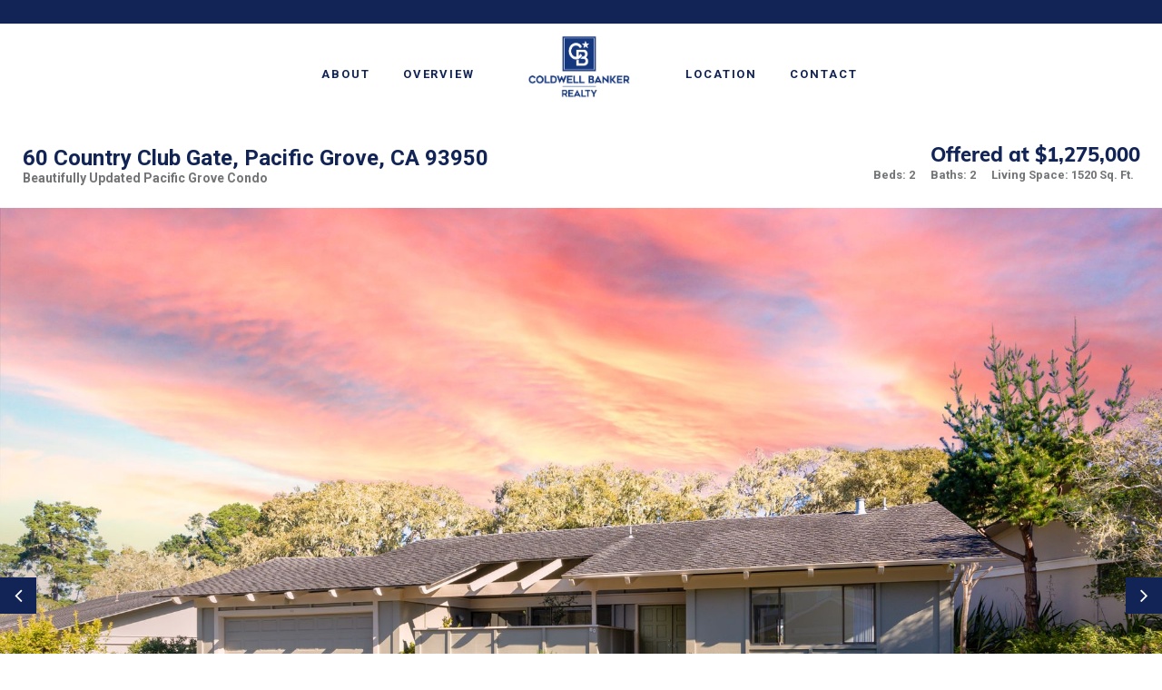

--- FILE ---
content_type: text/html
request_url: https://www.cbhometour.com/60-Country-Club-Gate-Pacific-Grove-CA-93950/index.html
body_size: 4064
content:
<!doctype html>
<html class="no-js" lang="en">

<head>

    <!-- Open Graph / Facebook -->
    <meta property="og:type" content="website">
    <meta property="og:title" content="60 Country Club Gate, Pacific Grove, CA 93950"/>
    <meta property="og:image" content="https://www.cbhometour.com/60-Country-Club-Gate-Pacific-Grove-CA-93950/photos/gallery/1.jpg"/>
    <meta property="og:image:width" content="400" />
    <meta property="og:image:height" content="300" />
    <meta property="og:image:alt" content="60 Country Club Gate, Pacific Grove, CA 93950"/>
    <meta property="og:site_name" content="60 Country Club Gate, Pacific Grove, CA 93950"/>
    <meta property="og:description" content="Beautifully Updated Pacific Grove Condo "graph" objects, allowing a certain level of customization over how information is carried over from a non-Facebook website to Facebook when a page is 'recommended', 'liked', or just generally shared."/>

    <meta charset="utf-8">
    <meta http-equiv="x-ua-compatible" content="ie=edge">
    <title></title>
    <meta name="description" content="">
    <meta name="viewport" content="width=device-width, initial-scale=1, shrink-to-fit=no">

    <link href="https://fonts.googleapis.com/css?family=Roboto:300,300i,400,400i,500,500i,700,700i,900" rel="stylesheet">
    <link rel="stylesheet" type="text/css" href="assets/css/animate.min.css">
    <link rel="stylesheet" type="text/css" href="assets/js/lib/slick/slick.css">
    <link rel="stylesheet" type="text/css" href="assets/js/lib/slick/slick-theme.css">
    <link rel="stylesheet" type="text/css" href="assets/css/style.css">
    <link rel="stylesheet" type="text/css" href="assets/css/responsive.css">
    <link rel="stylesheet" type="text/css" href="assets/custom.css">
    <link rel="icon" type="image/x-icon" href="favicon.ico?version=1">
</head>

<body class="brand-CBR global-luxury-false">
    <!--[if lte IE 9]>
    <p class="browserupgrade">You are using an <strong>outdated</strong> browser. Please <a href="https://browsehappy.com/">upgrade your browser</a> to improve your experience and security.</p>
  <![endif]-->

    <div class="wrapper">
        <header >
            <div class="top-bar">
                <div class="container">
                    <div class="row text-center">
                    </div>
                </div>
            </div><!--top-bar end-->
            <div class="bottom-header">
                <div class="container">
                    <div class="navigation text-right">
                        <nav>
                            <ul>
                                <li>
                                    <a href="#about" title="">About</a>
                                </li>
                                <li>
                                    <a href="#overview" title="">Overview</a>
                                </li>
                            </ul>
                        </nav>
                    </div><!--navigation end-->
                    <div class="logo text-center">
                        <!-- <a href="01_Home.html" title="">
                            <img src="assets/images/logo.png" alt="">
                        </a> -->
                        <div class="logo-container">
                            <img src="
                                            /60-Country-Club-Gate-Pacific-Grove-CA-93950/photos/brand_logo/2.jpg
                                     "
                                 alt="">
                        </div>
                    </div>
                    <div class="navigation float-right text-left">
                        <nav>
                            <ul>
                                <li>
                                    <a href="#location" title="">Location</a>
                                </li>

                                <li>
                                    <a href="#contact" title="">Contact</a>
                                </li>
                            </ul>
                        </nav>
                    </div>
                    <div class="menu-btn">
                        <a href="#" title="">
                            <span class="bar1"></span>
                            <span class="bar2"></span>
                            <span class="bar3"></span>
                        </a>
                    </div><!--menu-btn end-->
                </div>
            </div><!--bottom-header end-->
        </header><!--header end-->

        <div class="responsive-mobile-menu">
            <ul>
                <li>
                    <a href="#about" title="">About</a>
                </li>
                <li>
                    <a href="#overview" title="">Overview</a>
                </li>
                <li>
                    <a href="#location" title="">Location</a>
                </li>


                <li>
                    <a href="#contact" title="">Contact</a>
                </li>

            </ul>
        </div><!--responsive-mobile-menu end-->

        <section class="property-info-overview">
            <div class="item-info">
                <div class="half-left">
                    <h3>60 Country Club Gate, Pacific Grove, CA 93950</h3>
                    <span class="hint"> Beautifully Updated Pacific Grove Condo </span>
                </div>
                <div class="half-right">
                    <strong class="item-price">Offered at $1,275,000</strong>
                    <div class="specs-info hint">
                        <ul>
                                <li id="beds">Beds: 2  </li>
                                <li id="baths">Baths: 2 </li>
                            <li>Living Space: 1520 Sq. Ft.</li>
                        </ul>
                    </div><!--specs-info end-->
                </div>
            </div>
        </section>

        <section class="property-full-image grad-overlay">
            <div class="banner-carousel2 arrow-display">
                                            <div class="item-img">
                                <img src="https://www.cbhometour.com/60-Country-Club-Gate-Pacific-Grove-CA-93950/photos/carousel/1.jpg?ts=1737651279771" alt="">
                            </div>
                            <div class="item-img">
                                <img src="https://www.cbhometour.com/60-Country-Club-Gate-Pacific-Grove-CA-93950/photos/carousel/2.jpg?ts=1737651279771" alt="">
                            </div>
                            <div class="item-img">
                                <img src="https://www.cbhometour.com/60-Country-Club-Gate-Pacific-Grove-CA-93950/photos/carousel/3.jpg?ts=1737651279771" alt="">
                            </div>
                            <div class="item-img">
                                <img src="https://www.cbhometour.com/60-Country-Club-Gate-Pacific-Grove-CA-93950/photos/carousel/4.jpg?ts=1737651279771" alt="">
                            </div>
                            <div class="item-img">
                                <img src="https://www.cbhometour.com/60-Country-Club-Gate-Pacific-Grove-CA-93950/photos/carousel/5.jpg?ts=1737651279771" alt="">
                            </div>

            </div>
        </section>

        <section class="page-content sec-padding pt-0">
            <div class="container">
                <div class="page-content-details">
                    <div class="sale-item single-details">



                        <div class="item-more-details">
                            <div class="row">
                                <div class="col-12">
                                    <div class="single-post">
                                        <div class="pro-info description-pro" id="about">
                                            <h3>About</h3>
                                            <div class="hidden open headline-body">
                                                Welcome to the highly desirable Country Club Gate community of Pacific Grove, where opportunities to claim your peaceful retreat are a rare find. This spacious single-level, two bed, two bath, approximately 1,520 square foot condo has been fully updated and is move-in ready, boasting a beautifully remodeled kitchen with all newly installed stainless steel appliances, updated baths, newer luxury vinyl plank flooring throughout and more! Inside, you'll appreciate the convenience of a washer/dryer tucked neatly between the large sized bedrooms. With ample storage and a two-car garage, this residence offers not only comfort but practicality. Relax by the living room fireplace or venture out onto the open patio with your morning coffee to enjoy the crisp ocean air. The condo's prime location provides easy access to Pebble Beach, Highway 1, shopping, and picturesque walking trails. This is your opportunity to experience the very best of Pacific Grove right at your doorstep. Don't miss your chance to secure this unique retreat, offering not only tranquility but a host of modern updates! This is an AS-IS Trust sale. Be sure to contact your Realtor for a showing today!
                                            </div>
                                        </div>

                                        <div class="pro-info description-pro" id="gallery">
                                            <h3>Gallery</h3>
                                            <div class="hidden open">
                                                <div class="gallery-carousel arrow-display">
                                                                                <div class="item-img">
                                <img src="https://www.cbhometour.com/60-Country-Club-Gate-Pacific-Grove-CA-93950/photos/gallery/1.jpg?ts=1737651279771" alt="">
                            </div>
                            <div class="item-img">
                                <img src="https://www.cbhometour.com/60-Country-Club-Gate-Pacific-Grove-CA-93950/photos/gallery/2.jpg?ts=1737651279771" alt="">
                            </div>
                            <div class="item-img">
                                <img src="https://www.cbhometour.com/60-Country-Club-Gate-Pacific-Grove-CA-93950/photos/gallery/3.jpg?ts=1737651279771" alt="">
                            </div>
                            <div class="item-img">
                                <img src="https://www.cbhometour.com/60-Country-Club-Gate-Pacific-Grove-CA-93950/photos/gallery/4.jpg?ts=1737651279771" alt="">
                            </div>
                            <div class="item-img">
                                <img src="https://www.cbhometour.com/60-Country-Club-Gate-Pacific-Grove-CA-93950/photos/gallery/5.jpg?ts=1737651279771" alt="">
                            </div>
                            <div class="item-img">
                                <img src="https://www.cbhometour.com/60-Country-Club-Gate-Pacific-Grove-CA-93950/photos/gallery/6.jpg?ts=1737651279771" alt="">
                            </div>
                            <div class="item-img">
                                <img src="https://www.cbhometour.com/60-Country-Club-Gate-Pacific-Grove-CA-93950/photos/gallery/7.jpg?ts=1737651279771" alt="">
                            </div>
                            <div class="item-img">
                                <img src="https://www.cbhometour.com/60-Country-Club-Gate-Pacific-Grove-CA-93950/photos/gallery/8.jpg?ts=1737651279771" alt="">
                            </div>
                            <div class="item-img">
                                <img src="https://www.cbhometour.com/60-Country-Club-Gate-Pacific-Grove-CA-93950/photos/gallery/9.jpg?ts=1737651279771" alt="">
                            </div>
                            <div class="item-img">
                                <img src="https://www.cbhometour.com/60-Country-Club-Gate-Pacific-Grove-CA-93950/photos/gallery/10.jpg?ts=1737651279771" alt="">
                            </div>
                            <div class="item-img">
                                <img src="https://www.cbhometour.com/60-Country-Club-Gate-Pacific-Grove-CA-93950/photos/gallery/11.jpg?ts=1737651279771" alt="">
                            </div>
                            <div class="item-img">
                                <img src="https://www.cbhometour.com/60-Country-Club-Gate-Pacific-Grove-CA-93950/photos/gallery/12.jpg?ts=1737651279771" alt="">
                            </div>
                            <div class="item-img">
                                <img src="https://www.cbhometour.com/60-Country-Club-Gate-Pacific-Grove-CA-93950/photos/gallery/13.jpg?ts=1737651279771" alt="">
                            </div>
                            <div class="item-img">
                                <img src="https://www.cbhometour.com/60-Country-Club-Gate-Pacific-Grove-CA-93950/photos/gallery/14.jpg?ts=1737651279771" alt="">
                            </div>
                            <div class="item-img">
                                <img src="https://www.cbhometour.com/60-Country-Club-Gate-Pacific-Grove-CA-93950/photos/gallery/15.jpg?ts=1737651279771" alt="">
                            </div>
                            <div class="item-img">
                                <img src="https://www.cbhometour.com/60-Country-Club-Gate-Pacific-Grove-CA-93950/photos/gallery/16.jpg?ts=1737651279771" alt="">
                            </div>
                            <div class="item-img">
                                <img src="https://www.cbhometour.com/60-Country-Club-Gate-Pacific-Grove-CA-93950/photos/gallery/17.jpg?ts=1737651279771" alt="">
                            </div>
                            <div class="item-img">
                                <img src="https://www.cbhometour.com/60-Country-Club-Gate-Pacific-Grove-CA-93950/photos/gallery/18.jpg?ts=1737651279771" alt="">
                            </div>
                            <div class="item-img">
                                <img src="https://www.cbhometour.com/60-Country-Club-Gate-Pacific-Grove-CA-93950/photos/gallery/19.jpg?ts=1737651279771" alt="">
                            </div>
                            <div class="item-img">
                                <img src="https://www.cbhometour.com/60-Country-Club-Gate-Pacific-Grove-CA-93950/photos/gallery/20.jpg?ts=1737651279771" alt="">
                            </div>
                            <div class="item-img">
                                <img src="https://www.cbhometour.com/60-Country-Club-Gate-Pacific-Grove-CA-93950/photos/gallery/21.jpg?ts=1737651279771" alt="">
                            </div>

                                                </div><!--banner-carousel end-->
                                            </div>
                                        </div>


                                        <div class="pro-info add-details" id="overview">
                                            <h3>Overview</h3>
                                            <ul class="hidden open">
                                                <li>
                                                    <strong>Price:</strong>
                                                    <span>Offered at $1,275,000</span>
                                                </li>

                                                <li>
                                                    <strong>Living Space:</strong>
                                                    <span>1520 Sq. Ft.</span>
                                                </li>



                                                    <li id="beds">
                                                        <strong>Beds:</strong>
                                                        <span>2</span>
                                                    </li>

                                                    <li id="baths">
                                                        <strong>Baths:</strong>
                                                        <span>2</span>
                                                    </li>


                                            </ul>
                                        </div><!--add-details end-->


                                        <!-- </div>virtual-tour end -->



                                        <div class="pro-info map-dv" id="location">
                                            <h3>Location</h3>
                                            <div id="map-container" class="fullwidth-home-map hidden open">
                                                <div id="map" data-map-zoom="15" data-map-address="60 Country Club Gate, Pacific Grove, CA"
                                                 data-map-lat="36.6084333" data-map-long="-121.9298932"></div>
                                            </div>
                                        </div><!--map-dv end-->

                                        <div class="pro-info description-pro" id="contact">
                                            <!-- TODO: -->
                                            <h3>Contact</h3>
                                            <div class="hidden open">
                                                <div class="row mb-2 d-flex align-items-center">
                                                    <div class="col-md-2 col-sm-12 contact-photo">
                                                        <img src="https://media.concierge-suite.com/profiles/5db9a9779ea13500116276aa/7da911a3-0a9b-446e-a598-2e34afdf41eb_-_PETER_NEW_BIZ_PHOTO.jpg" alt="">
                                                    </div>
                                                    <div class="col-md-8 col-sm-12 contact-text">
                                                        <span class="all-caps">
                                                            Peter Boggs
                                                        </span>

                                                        <br/>REALTOR®
                                                        <br/>D: 831.884.3919 | <a href="mailto:PeterBoggsRealtor@gmail.com" class="contact-link">PeterBoggsRealtor@gmail.com</a>
                                                        <br/><a href="http://PeterBoggsRealtor.com" target="_blank" class="contact-link">PeterBoggsRealtor.com</a>
                                                        <br/>CalRE #02019610
                                                    </div>
                                                    <div class="col-md-2 col-sm-12 personal-logo float-md-right float-sm-left">
                                                        <img src="https://media.concierge-suite.com/profiles/5f468d5b15265b00139eb921/5c456b24-227f-4e06-8a3d-1320b72c948d_-_Peter_Boggs_Realtor_Logo_-_Gold_with_gradiant_-_no_background.png" alt="">
                                                    </div>
                                                </div>
                                            </div>
                                        </div>


                                    </div><!--single end-->
                                </div>

                            </div>
                        </div><!--item-more-details end-->
                    </div><!--sale-item end-->
                </div><!--page-content-details end-->
            </div>
        </section><!--page-content end-->

        <footer>
            <div class="container">
                <div class="footer-content">
                    <div class="row">
                        <div class="col-12">
                            <span>The property information herein is derived from various sources that may include, but not be limited to, county records and the Multiple Listing Service, and it may include approximations. Although the information is believed to be accurate, it is not warranted and you should not rely upon it without personal verification. Not intended as a solicitation if your property is already listed by another broker. Affiliated real estate agents are independent contractor sales associates, not employees. ©2025 Coldwell Banker® Realty. All Rights Reserved. Coldwell Banker and the Coldwell Banker logos are trademarks of Coldwell Banker Real Estate LLC. The Coldwell Banker® System is comprised of company owned offices which are owned by a subsidiary of Anywhere Advisors LLC and franchised offices which are independently owned and operated. The Coldwell Banker System fully supports the principles of the Fair Housing Act and the Equal Opportunity Act.
                                <br>
                            </span>
                        </div>
                    </div>
                </div><!--footer-content end-->
            </div>
        </footer><!--FOOTER END-->
    </div><!--wrapper end-->

    <script src="assets/js/jquery-3.3.1.min.js"></script>
    <script src="assets/js/bootstrap.min.js"></script>
    <script src="assets/js/jquery.validate.min.js"></script>
    <script src="assets/js/validator.js"></script>
    <script src="assets/js/lib/slick/slick.js"></script>
    <script src="assets/js/custom-select.js"></script>
    <script src="assets/js/html5lightbox.js"></script>

    <!-- Maps -->
    <script src="https://maps.googleapis.com/maps/api/js?key=AIzaSyCpUELwSo1JNC-R8JUd7uhPnLMYLbnuYRc&clientId=gme-nrtllc&channel=nrt-lc-propdetail"></script>
    <script src="assets/js/map-cluster/infobox.min.js"></script>
    <script src="assets/js/map-cluster/markerclusterer.js"></script>

    <!-- Custom Js Script File -->
    <script src="assets/js/scripts.js"></script>

    <script src="assets/custom.js"></script>
    <script src="assets/custom-map.js"></script>
</body>
</html>


--- FILE ---
content_type: text/css
request_url: https://www.cbhometour.com/60-Country-Club-Gate-Pacific-Grove-CA-93950/assets/css/style.css
body_size: 13821
content:
/* ==========================================================================
                                FONTS
============================================================================= */
@import url(../icons/font-awesome/css/all.min.css);
@import url(../icons/font-awesome/css/font-awesome.min.css);
@import url(../icons/simple-line-icons/css/line-awesome.min.css);
@import url(bootstrap.min.css);
@font-face {
  font-family: 'Poppins';
  src: url("../icons/poppins/poppins-regular.woff2") format("woff2"), url("../icons/poppins/poppins-regular.woff") format("woff");
  font-weight: 400;
  font-style: normal;
}
@font-face {
  font-family: 'Playfair Display';
  src: url("../icons/playfair/playfairdisplay-bolditalic.woff2") format("woff2"), url("../icons/playfair/playfairdisplay-bolditalic.woff") format("woff");
  font-weight: 700;
  font-style: italic;
}
@font-face {
  font-family: 'Playfair Display';
  src: url("../icons/playfair/playfairdisplay-italic.woff2") format("woff2"), url("../icons/playfair/playfairdisplay-italic.woff") format("woff");
  font-weight: 400;
  font-style: italic;
}
@font-face {
  font-family: 'Raleway';
  src: url("../icons/raleway/raleway-bold.woff2") format("woff2"), url("../icons/raleway/raleway-bold.woff") format("woff");
  font-weight: 700;
  font-style: normal;
}
@font-face {
  font-family: 'Raleway';
  src: url("../icons/raleway/raleway-semibold.woff2") format("woff2"), url("../icons/raleway/raleway-semibold.woff") format("woff");
  font-weight: 600;
  font-style: normal;
}
@font-face {
  font-family: 'Raleway';
  src: url("../icons/raleway/raleway-medium.woff2") format("woff2"), url("../icons/raleway/raleway-medium.woff") format("woff");
  font-weight: 500;
  font-style: normal;
}
@font-face {
  font-family: 'Raleway';
  src: url("../icons/raleway/raleway-regular.woff2") format("woff2"), url("../icons/raleway/raleway-regular.woff") format("woff");
  font-weight: 400;
  font-style: normal;
}
@font-face {
  font-family: 'Muli';
  src: url("../icons/muli/muli-extrabold.woff2") format("woff2"), url("../icons/muli/muli-extrabold.woff") format("woff");
  font-weight: 800;
  font-style: normal;
}
@font-face {
  font-family: 'Muli';
  src: url("../icons/muli/muli-light.woff2") format("woff2"), url("../icons/muli/muli-light.woff") format("woff");
  font-weight: 300;
  font-style: normal;
}
@font-face {
  font-family: 'Muli';
  src: url("../icons/muli/muli-regular.woff2") format("woff2"), url("../icons/muli/muli-regular.woff") format("woff");
  font-weight: 400;
  font-style: normal;
}
/* ==========================================================================
                                RESET CSS
============================================================================= */
html, body, div, span, applet, object, iframe,
h1, h2, h3, h4, h5, h6, p, blockquote, pre,
a, abbr, acronym, address, big, cite, code,
del, dfn, em, img, ins, kbd, q, s, samp,
small, strike, strong, sub, sup, tt, var,
b, u, i, center,
dl, dt, dd, ol, ul, li,
fieldset, form, label, legend,
table, caption, tbody, tfoot, thead, tr, th, td,
article, aside, canvas, details, embed,
figure, figcaption, footer, header, hgroup,
menu, nav, output, ruby, section, summary,
time, mark, audio, video {
  margin: 0;
  padding: 0;
  border: 0;
  font-size: 100%;
  font: inherit;
  vertical-align: baseline;
}

/* HTML5 display-role reset for older browsers */
article, aside, details, figcaption, figure,
footer, header, hgroup, menu, nav, section {
  display: block;
}

body {
  font-family: "Raleway", sans-serif;
  color: #aeb4b6;
  font-size: 14px;
  font-weight: 400;
  overflow-x: hidden;
  position: relative;
}

body.no-scroll {
  overflow-y: hidden;
}

button {
  cursor: pointer;
}

img {
  display: inline-block;
  margin-bottom: -3px;
}

a:focus,
a:hover {
  text-decoration: none;
}

.container {
  max-width: 1170px;
}

ul {
  padding: 0;
  margin: 0;
}

li {
  list-style: none;
}

h1,
h2,
h3,
h4,
h5,
h6 {
  color: var(--secondary-color);
  font-weight: 500;
  font-family: "Raleway", sans-serif;
}

p {
  font-size: 14px;
  line-height: 25px;
}

section {
  display: block;
  position: relative;
}

select:focus {
  outline: none;
  -webkit-box-shadow: none;
  box-shadow: none;
}

.sec-padding {
  padding: 100px 0;
}

.sec-padding60 {
  padding: 60px 0;
}

.container {
  padding: 0;
}

.container-fluid {
  padding: 0 30px;
}

header {
  display: inline-block;
  width: 100%;
}
header.br-b {
  padding-bottom: 3px;
}
header.fixed {
  position: fixed;
  top: 0;
  left: 0;
  z-index: 9999;
}
header.fixed .mega-menu {
  display: none;
  -moz-animation: slide-down .3s ease-out;
  -webkit-animation: slide-down .3s ease-out;
  animation: slide-down .3s ease-out;
}
header.fixed nav ul li:hover > .mega-menu {
  display: block;
}

.top-bar {
  display: inline-block;
  width: 100%;
  background-color: var(--primary-color);
  padding: 14px 0 12px 0;
}
.top-bar .contact-num span {
  display: inline-block;
  color: #ffffff;
  font-size: 12px;
  line-height: 12px;
  font-family: "Poppins";
}
.top-bar .contact-num span i {
  color: #bea35a;
  padding-right: 9px;
  font-size: 14px;
  position: relative;
  top: 1px;
}
.top-bar .log-details {
  float: right;
}
.top-bar .log-details span {
  color: #ffffff;
  font-size: 12px;
  font-family: "Poppins";
  float: left;
  margin-top: -1px;
}
.top-bar .log-details span b {
  display: inline-block;
  cursor: pointer;
}
.top-bar .log-details span i {
  color: #bea35a;
  padding-right: 7px;
  font-size: 18px;
  float: left;
  margin-top: 0px;
}

.bottom-header {
  display: inline-block;
  width: 100%;
  margin-bottom: -6px;
  background-color: #ffffff;
}
.bottom-header .container {
  padding: 0;
}

.navigation {
  float: left;
  width: 468px;
  position: relative;
}

.navigation.text-right {
  margin-right: -2px;
}
.navigation.text-right nav {
  margin-left: 16px;
}

.navigation.text-left {
  position: relative;
  left: -2px;
}
.navigation.text-left nav {
  margin-left: -17px;
}

nav {
  display: inline-block;
  margin-bottom: -3px;
  width: 100%;
}
nav > ul {
  float: left;
  width: 100%;
}
nav > ul > li {
  display: inline-block;
  margin-right: -1px;
  position: relative;
}
nav > ul > li:before {
  top: 0;
}
nav > ul > li:after {
  bottom: 0;
}
nav > ul > li:before, nav > ul > li:after {
  content: '';
  position: absolute;
  left: 0;
  width: 100%;
  height: 30%;
  background-color: #f5f6f7;
  opacity: 0;
  visibility: hidden;
}
nav > ul > li:hover:before, nav > ul > li:hover:after, nav > ul > li.active:before, nav > ul > li.active:after {
  height: 50%;
  opacity: 1;
  visibility: visible;
}
nav > ul > li a {
  display: inline-block;
  color: var(--secondary-color);
  font-size: 13px;
  font-weight: 600;
  padding: 45px 17px 49px 17px;
  text-transform: uppercase;
  letter-spacing: 1.9px;
  position: relative;
  z-index: 99;
}
nav > ul ul {
  position: absolute;
  top: 100%;
  left: 0;
  width: 264px;
  z-index: 999;
  text-align: left;
  margin-top: -3px;
  opacity: 0;
  visibility: hidden;
}
nav > ul ul ul {
  left: 100%;
  top: 0;
}
nav > ul ul li {
  display: block;
  width: 100%;
  background-color: #f5f6f7;
  opacity: 0;
  visibility: hidden;
  margin-top: 10px;
}
nav > ul ul li.active, nav > ul ul li:hover {
  background-color: #ffffff;
}
nav > ul ul li a {
  color: var(--secondary-color);
  font-size: 12px;
  text-transform: uppercase;
  letter-spacing: 1px;
  display: inline-block;
  padding: 12px 19px 13px;
  width: 100%;
}

nav li {
  position: relative;
}

nav ul li:hover > ul, nav ul li:hover > .mega-menu {
  opacity: 1;
  visibility: visible;
  z-index: 999;
}

nav ul li:hover > ul li,
nav ul li:hover > .mega-menu li {
  margin: 0;
  opacity: 1;
  visibility: visible;
}

.mega-menu {
  position: absolute;
  top: 100%;
  right: -200px;
  width: 780px;
  background-color: #f5f6f7;
  z-index: 0;
  margin-top: -3px;
  border-top: 1px solid #eceef0;
  opacity: 0;
  visibility: hidden;
}
.mega-menu ul {
  position: static;
  padding: 20px 29px 29px 20px;
  margin: 0;
  opacity: 1;
  visibility: visible;
}
.mega-menu ul li {
  opacity: 0;
  visibility: hidden;
}
.mega-menu ul li.active {
  background-color: inherit;
}
.mega-menu ul li.active a {
  color: var(--secondary-color);
}
.mega-menu ul h3 {
  color: var(--secondary-color);
  font-size: 12px;
  text-transform: uppercase;
  letter-spacing: 1.8px;
  font-weight: 600;
  margin-bottom: 4px;
}
.mega-menu ul li {
  padding-left: 0;
  padding-right: 0;
  padding: 11px 0;
}
.mega-menu ul li:hover {
  background-color: inherit;
}
.mega-menu ul li a {
  color: #656669;
  text-transform: capitalize;
  font-weight: 400;
  letter-spacing: 0;
  font-size: 14px;
  padding: 0;
}
.mega-menu ul li a:hover {
  color: var(--secondary-color);
}

.logo {
  float: left;
  width: 234px;
  position: relative;
}
.logo > a img {
  float: none;
  position: absolute;
  left: 50%;
  -webkit-transform: translateX(-50%);
  -ms-transform: translateX(-50%);
  transform: translateX(-50%);
  z-index: 99;
  top: -12px;
}

.alternative-hp .top-bar,
.alternative-hp .subscribe-sec,
.alternative-hp .main-banner-sec.overlay:before,
.alternative-hp .back-shd:before,
.alternative-hp footer {
  background-color: #171717;
}
.alternative-hp footer .footer-content {
  border-top-color: #2f2f2f;
}
.alternative-hp footer .widget-contact .cont-links li,
.alternative-hp footer .widget-links ul li a,
.alternative-hp footer .social-links li a,
.alternative-hp footer .widget-about p {
  color: #9a9a9a;
}

.menu-btn {
  width: 50px;
  height: 50px;
  float: right;
  text-align: center;
  line-height: 54px;
  position: relative;
  z-index: 9999999;
  display: none;
}
.menu-btn > a {
  display: inline-block;
  width: 27px;
  margin-top: 36px;
  float: right;
}
.menu-btn > a span {
  display: block;
  width: 100%;
  height: 3px;
  background-color: #bea35a;
  margin-bottom: 5px;
}
.menu-btn > a span:last-child {
  margin-bottom: 0;
}
.menu-btn.active > a span.bar1 {
  -webkit-transform: translateY(8px) rotate(-45deg);
  -ms-transform: translateY(8px) rotate(-45deg);
  transform: translateY(8px) rotate(-45deg);
}
.menu-btn.active > a span.bar2 {
  opacity: 0;
  visibility: hidden;
  -webkit-transform: scale(2, 1);
  -ms-transform: scale(2, 1);
  transform: scale(2, 1);
}
.menu-btn.active > a span.bar3 {
  -webkit-transform: translateY(-8px) rotate(-135deg);
  -ms-transform: translateY(-8px) rotate(-135deg);
  transform: translateY(-8px) rotate(-135deg);
}

.responsive-mobile-menu {
  position: fixed;
  top: 0;
  left: 0;
  width: 400px;
  z-index: 9999;
  background-color: var(--sidenav-color);
  height: 100%;
  overflow: auto;
  visibility: hidden;
  -webkit-transform: translateX(-100%);
  -ms-transform: translateX(-100%);
  transform: translateX(-100%);
}
.responsive-mobile-menu.active {
  opacity: 0.9;
  visibility: visible;
  -webkit-transform: translateX(0);
  -ms-transform: translateX(0);
  transform: translateX(0);
}
.responsive-mobile-menu ul {
  display: block;
  width: 100%;
}
.responsive-mobile-menu ul li {
  display: block;
  width: 100%;
}
.responsive-mobile-menu ul li li.active a {
  color: #bfa55d;
}
.responsive-mobile-menu ul li a {
  color: #fff;
  font-size: 13px;
  font-weight: 600;
  display: block;
  width: 100%;
  padding: 10px 10px;
  border-bottom: 1px solid rgba(255, 255, 255, 0.2);
  position: relative;
  text-transform: uppercase;
}
.responsive-mobile-menu ul li a.active, .responsive-mobile-menu ul li a:hover {
  background-color: #bfa55d;
  color: #fff;
}
.responsive-mobile-menu ul li a:before {
  content: '\f107';
  position: absolute;
  top: 50%;
  right: 10px;
  font-family: fontawesome;
  color: #fff;
  font-size: 14px;
  opacity: 0;
  visibility: hidden;
  -webkit-transform: translateY(-50%);
  -ms-transform: translateY(-50%);
  transform: translateY(-50%);
}
.responsive-mobile-menu ul li.menu-item-has-children > a:before {
  opacity: 1;
  visibility: visible;
}
.responsive-mobile-menu ul li.menu-item-has-children.active > a:before {
  content: '\f106';
}
.responsive-mobile-menu ul ul {
  display: none;
  padding: 15px;
}
.responsive-mobile-menu ul ul li a {
  border-bottom: 0;
}
.responsive-mobile-menu ul ul li > h3 {
  color: #fff;
  font-size: 18px;
  text-transform: uppercase;
  letter-spacing: 1.8px;
  padding: 15px 10px;
}

@-webkit-keyframes slide-down {
  0% {
    opacity: 0;
    -webkit-transform: translateY(20px);
  }
  100% {
    opacity: 1;
    -webkit-transform: translateY(0);
  }
}
@-moz-keyframes slide-down {
  0% {
    opacity: 0;
    -moz-transform: translateY(20px);
  }
  100% {
    opacity: 1;
    -moz-transform: translateY(0);
  }
}
.main-banner-sec {
  background-image: url(https://via.placeholder.com/1920x665);
  background-repeat: no-repeat;
  background-size: cover;
  padding: 215px 0 229px 0;
}

.overlay {
  position: relative;
}

.main-banner-sec.overlay:before {
  content: '';
  position: absolute;
  top: 0;
  left: 0;
  width: 100%;
  height: 100%;
  background-color: var(--primary-color);
  opacity: 0.95;
}

.banner-details {
  position: relative;
  z-index: 99;
}
.banner-details h2 {
  color: #fff;
  font-size: 50px;
  font-weight: 700;
  font-style: italic;
  margin-bottom: 15px;
  font-family: "Playfair Display", serif;
}
.banner-details p {
  color: #fff;
  font-size: 18px;
  font-weight: 300;
  margin-bottom: 49px;
}
.banner-details form {
  position: relative;
  margin-top: 25px;
}
.banner-details form .form-field {
  margin-bottom: 0;
}
.banner-details form .form-field input {
  width: 100%;
  background-color: #f7f7f7;
  height: 64px;
  line-height: 64px;
  color: var(--primary-color);
  padding: 0 26px;
  border: 0;
}
.banner-details form button {
  position: absolute;
  top: 10px;
  right: 10px;
  width: 50px;
  height: 44px;
  background-color: #bea35a;
  color: #fff;
  border: 0;
  line-height: 44px;
  text-align: center;
  font-size: 30px;
  cursor: pointer;
}
.banner-details form button a {
  display: inline-block;
  color: #fff;
}

.back-shd {
  position: relative;
  z-index: 1;
}
.back-shd:before {
  content: '';
  position: absolute;
  top: -10px;
  left: -10px;
  width: 100%;
  height: 100%;
  background-color: var(--primary-color);
  box-shadow: 0 0 15px rgba(0, 0, 0, 0.26);
  z-index: -1;
}

::-webkit-input-placeholder {
  /* Chrome/Opera/Safari */
  color: var(--primary-color);
}

::-moz-placeholder {
  /* Firefox 19+ */
  color: var(--primary-color);
}

:-ms-input-placeholder {
  /* IE 10+ */
  color: var(--primary-color);
}

:-moz-placeholder {
  /* Firefox 18- */
  color: var(--primary-color);
}

/* =========================== SECTION TITLE ============================ */
.sec-title {
  margin-bottom: 50px;
  margin-top: -7px;
  text-align: center;
}
.sec-title h3 {
  color: var(--secondary-color);
  font-size: 32px;
  text-transform: uppercase;
  padding-bottom: 19px;
  font-family: "Raleway", sans-serif;
  position: relative;
  display: inline-block;
  letter-spacing: 1.2px;
  font-weight: 400;
}
.sec-title h3:before {
  content: '';
  position: absolute;
  bottom: 0;
  left: 50%;
  width: 60px;
  height: 1px;
  background-color: #bea35a;
}

.sec-title h3:before {
  -webkit-transform: translateX(-50%);
  -ms-transform: translateX(-50%);
  transform: translateX(-50%);
}

/* =========================== CATEGORIES SECTION ========================== */
.categories-sec-details .ext-link {
  position: absolute;
  top: 0;
  left: 0;
  width: 100%;
  height: 100%;
  z-index: 99;
}

.category-info {
  display: inline-block;
  width: 100%;
  position: relative;
}
.category-info > img {
  width: 100%;
}
.category-info .category-details {
  position: absolute;
  bottom: 17px;
  left: 0;
  width: 100%;
  padding: 0 23px;
  z-index: 9;
}
.category-info .category-details > span {
  display: inline-block;
  color: #f8f8f8;
  font-size: 44px;
  position: relative;
  top: -3px;
}
.category-info .category-details > .cat-info {
  display: inline-block;
  padding-left: 13px;
}
.category-info .category-details > .cat-info h3 {
  color: #f8f8f8;
  font-size: 15px;
  font-weight: 700;
  letter-spacing: 1.5px;
  margin-bottom: 8px;
  text-transform: uppercase;
}
.category-info .category-details > .cat-info h3 a {
  color: #f8f8f8;
}
.category-info .category-details > .cat-info span {
  display: inline-block;
  color: #f8f8f8;
  font-weight: 300;
  font-size: 12px;
  line-height: 12px;
  font-family: "Muli";
}
.category-info.overlay:hover:before {
  opacity: 0.90;
}

.category-info.overlay:before {
  opacity: 0.75;
}

/* =========================== SALES ITEM SECTION ========================== */
.sale-items-sec {
  background-color: #f5f6f7;
}

.sales-items {
  margin-bottom: -30px;
}
.sales-items .row {
  margin: 0;
}
.sales-items .sale-item {
  display: inline-block;
  width: 100%;
  margin-bottom: 30px;
}
.sales-items .item-img {
  display: inline-block;
  width: 100%;
  position: relative;
  min-height: 100%;
}
.sales-items .item-img > img {
  width: 100%;
}
.sales-items .item-img .item-status {
  position: absolute;
  top: 25px;
  right: 25px;
  background-color: #f36f1b;
  text-transform: uppercase;
  color: #fff;
  padding: 4px 7px 3px 7px;
  font-weight: 600;
  display: inline-block;
  letter-spacing: 1.1px;
  font-size: 11px;
  line-height: 11px;
}
.sales-items .item-info {
  display: inline-block;
  width: 100%;
  background-color: #1b3d58;
  padding: 27px 25px;
}
.sales-items .item-info > h3 {
  font-size: 13px;
  color: #ffffff;
  font-weight: 700;
  letter-spacing: 1.5px;
  text-transform: uppercase;
  margin-bottom: 8px;
}
.sales-items .item-info > h3 a {
  color: #fff;
  -webkit-transition: all 0.4s ease-in;
  -ms-transition: all 0.4s ease-in;
  transition: all 0.4s ease-in;
}
.sales-items .item-info > span {
  display: inline-block;
  color: #668094;
  font-size: 13px;
}

.specs-info {
  display: inline-block;
  width: 100%;
  margin-top: 21px;
}
.specs-info ul {
  float: left;
}
.specs-info ul li {
  display: inline-block;
  color: #ffffff;
  font-size: 13px;
  position: relative;
  font-family: "Muli";
  padding: 0 8px;
  margin-right: -2px;
  font-weight: 600;
}
.specs-info ul li:first-child {
  padding-left: 0;
}
.specs-info ul li:before {
  content: '';
  position: absolute;
  top: 8px;
  left: 100%;
  width: 2px;
  height: 2px;
  background-color: #fff;
}
.specs-info ul li:last-child:before {
  display: none;
}

.item-price {
  float: right;
  color: #bea35a;
  font-size: 26px;
  font-weight: 800;
  margin-top: -13px;
  font-family: "Muli";
  margin-right: -1px;
}

/* =========================== TESTIMONIAL SECTION ========================== */
.testimonial-sec-details .tes-img {
  display: inline-block;
  width: 100%;
  padding-right: 5px;
}
.testimonial-sec-details .tes-img > img {
  width: 100%;
}

.test-comment-list {
  display: inline-block;
  width: 100%;
}
.test-comment-list > li {
  display: inline-block;
  width: 100%;
  border-bottom: 1px solid #e1e3e5;
  padding: 35px 0 45px 0;
}
.test-comment-list > li:first-child {
  padding-top: 6px;
}
.test-comment-list > li:last-child {
  padding-bottom: 0;
  border-bottom: 0;
}
.test-comment-list > li .test-comment {
  width: 100%;
  display: table;
}
.test-comment-list > li .test-comment .user-img {
  float: left;
  width: 84px;
  display: table-cell;
}
.test-comment-list > li .test-comment .user-img img {
  width: 100%;
  height: 100%;
  object-fit: cover;
  -webkit-border-radius: 100px;
  -ms-border-radius: 100px;
  border-radius: 100px;
}
.test-comment-list > li .test-comment .comment-text {
  display: table-cell;
  width: 100%;
  vertical-align: top;
  padding-left: 25px;
}
.test-comment-list > li .test-comment .comment-text ul {
  margin-bottom: 17px;
}
.test-comment-list > li .test-comment .comment-text ul li {
  display: inline-block;
  margin-right: -2px;
}
.test-comment-list > li .test-comment .comment-text ul li span {
  display: inline-block;
  color: #f36f1b;
  font-size: 15px;
}
.test-comment-list > li .test-comment .comment-text p {
  color: #656669;
  font-size: 15px;
  margin-bottom: 20px;
  padding-right: 10px;
  font-weight: 500;
}
.test-comment-list > li .test-comment .comment-text h4 {
  color: var(--secondary-color);
  text-transform: uppercase;
  letter-spacing: 1.25px;
  font-weight: 500;
  font-size: 13px;
}

.recent-posts-sec {
  background-color: #f5f6f7;
}

.posts-section {
  width: 100%;
}
.posts-section.style2 .post {
  margin-bottom: 50px;
}
.posts-section.style2 .post-info {
  padding: 49px 26px 0;
}
.posts-section.style2 .post-oth {
  padding: 20px 0 34px 0;
}
.posts-section.style2 .post-oth .social-links {
  margin-top: 2px;
}
.posts-section.style2 .single-post-details .post-info:first-child {
  padding: 31px 26px 6px;
}
.posts-section .row {
  margin: 0;
}
.posts-section .col-lg-6 {
  padding: 0;
}

.post {
  display: inline-block;
  width: 100%;
  background-color: #ffffff;
}
.post .post-img {
  display: inline-block;
  width: 100%;
  position: relative;
}
.post .post-img > img {
  width: 100%;
  height: 100%;
  object-fit: cover;
}
.post .post-img > a img {
  width: 100%;
  height: 100%;
  object-fit: cover;
}
.post .post-info {
  display: inline-block;
  width: 100%;
  padding: 77px 31px 80px 43px;
}
.post .post-info h3 {
  font-size: 24px;
  color: var(--secondary-color);
  font-family: "Playfair Display", serif;
  text-transform: capitalize;
  margin-bottom: 6px;
  font-style: italic;
  font-weight: 400;
}
.post .post-info h3 a {
  color: var(--secondary-color);
}
.post .post-info > span {
  display: inline-block;
  color: #bea35a;
  margin-bottom: 21px;
  font-size: 13px;
}
.post .post-info > p {
  color: #87888c;
  font-size: 14px;
  line-height: 25px;
  margin-bottom: 25px;
  padding-right: 10px;
}
.post .post-info > a {
  display: inline-block;
}
.post .post-info > a i {
  font-size: 20px;
  color: #bea35a;
  -webkit-transition: all 0.4s ease-in;
  -ms-transition: all 0.4s ease-in;
  transition: all 0.4s ease-in;
}

.post:hover .post-info > a i {
  color: #22333d;
}

.team-sec {
  background-color: #ffffff;
}
.team-sec .team {
  width: 100%;
  text-align: center;
  border: 1px solid #eaeaea;
  padding: 34px;
  box-sizing: border-box;
}
.team-sec .team .member-img {
  width: 100%;
  display: inline-block;
  position: relative;
}
.team-sec .team .member-img > a img {
  width: 100%;
}
.team-sec .team .team-info {
  padding: 30px 0 0;
}
.team-sec .team .team-info h3 {
  font-size: 15px;
  color: var(--secondary-color);
  font-weight: 500;
  text-transform: uppercase;
  letter-spacing: 1.4px;
  margin-bottom: 7px;
  margin-top: -2px;
}
.team-sec .team .team-info h3 a {
  color: var(--secondary-color);
}
.team-sec .team .team-info span {
  display: inline-block;
  color: var(--primary-color);
  font-size: 13px;
  font-weight: 600;
  text-transform: capitalize;
  font-family: "Muli";
  margin-bottom: 17px;
}
.team-sec .team .team-info p {
  color: #87888c;
  margin-bottom: 21px;
}

.lnk-default {
  color: #c3aa69;
  font-size: 11px;
  height: 40px;
  line-height: 40px;
  text-transform: uppercase;
  padding: 0 20px;
  display: inline-block;
  border: 1px solid #c5ad6f;
  font-weight: 600;
  letter-spacing: 1.4px;
  position: relative;
  z-index: 1;
  overflow: hidden;
}
.lnk-default:before, .lnk-default:after {
  content: '';
  position: absolute;
  top: 0;
  width: 50%;
  height: 100%;
  opacity: 0;
  background-color: #bfa55d;
  visibility: hidden;
  z-index: -1;
}
.lnk-default:before {
  -webkit-transform: skewX(42deg);
  -ms-transform: skewX(42deg);
  transform: skewX(42deg);
  left: -35px;
}
.lnk-default:after {
  -webkit-transform: skewX(46deg);
  -ms-transform: skewX(46deg);
  transform: skewX(46deg);
  right: -35px;
}
.lnk-default:hover:before, .lnk-default:hover:after {
  width: 100%;
  opacity: 1;
  visibility: visible;
}
.lnk-default:hover {
  color: #fff;
}

.subscribe-sec {
  background-color: var(--primary-color);
  padding: 87px 0 92px 0;
  z-index: 999;
}
.subscribe-sec .subscribe-sec-details {
  display: inline-block;
  width: 100%;
}
.subscribe-sec .subscribe-sec-details h3 {
  color: #ffffff;
  font-size: 60px;
  font-family: "Playfair Display", serif;
  font-weight: 700;
  font-style: italic;
  float: left;
  margin-top: -3px;
}
.subscribe-sec .subscribe-sec-details > a {
  float: right;
  background-color: #bfa55d;
  border-color: transparent;
  color: #fff;
  height: 54px;
  line-height: 54px;
  padding: 0 27px;
  position: relative;
  top: 27px;
}

footer {
  z-index: 999;
  position: relative;
  background-color: var(--primary-color);
}
footer .footer-content {
  padding: 90px 0 89px 0;
  border-top: 1px solid #00335c;
}
footer .footer-content > .row {
  margin: 0;
}
footer .footer-content > .row .col-lg-3 {
  flex: inherit;
  padding: 0;
}
footer .footer-content > .row .col_1 {
  max-width: 400px;
}
footer .footer-content > .row .col_2 {
  max-width: 300px;
}
footer .footer-content > .row .col_3 {
  max-width: 300px;
}
footer .footer-content > .row .col_4 {
  max-width: 170px;
}
footer .footer-content .social-links {
  text-align: right;
}
footer .footer-content .social-links li:last-child {
  margin-right: 0;
}

.widget {
  display: inline-block;
  width: 100%;
}

.widget-title {
  color: #ffffff;
  font-size: 13px;
  font-weight: 700;
  letter-spacing: 2.2px;
  text-transform: uppercase;
  margin-bottom: 30px;
  margin-top: -3px;
}

.widget-about p {
  color: #8da4b7;
  font-size: 13px;
  font-family: "Muli";
  margin-top: -2px;
}

.widget-contact .cont-links {
  display: inline-block;
  width: 100%;
  margin-top: 6px;
}
.widget-contact .cont-links li {
  display: block;
  color: #8da4b7;
  font-size: 15px;
  font-family: "Muli";
  position: relative;
  padding-left: 35px;
  margin-bottom: 17px;
}
.widget-contact .cont-links li i {
  color: #ffffff;
  font-size: 18px;
  position: absolute;
  top: 0;
  left: 0;
}

.widget-links ul {
  display: inline-block;
  width: 100%;
  margin: 2px 0 0 0;
}
.widget-links ul li {
  display: block;
  margin-bottom: 17px;
}
.widget-links ul li:last-child {
  margin-bottom: 0;
}
.widget-links ul li a {
  display: inline-block;
  color: #8da4b7;
  font-size: 15px;
  font-family: "Muli";
  text-transform: capitalize;
}
.widget-links ul li a:hover {
  color: #c3aa69;
}

.widget-advertisment a img {
  width: 100%;
}

.widget-search-properties form {
  margin-top: 0;
}
.widget-search-properties .col-lg-6, .widget-search-properties .col-lg-12 {
  padding: 0 5px;
}
.widget-search-properties .row {
  margin: 0 -5px;
}
.widget-search-properties .widget-title {
  color: var(--secondary-color);
  font-size: 15px;
  font-weight: 400;
  letter-spacing: 1.4px;
}
.widget-search-properties .form-field {
  margin-bottom: 28px;
  width: 100%;
  display: inline-block;
}
.widget-search-properties .form-field label {
  color: var(--primary-color);
  font-size: 14px;
  margin-bottom: 12px;
  width: 100%;
}
.widget-search-properties .form-field .select-selected,
.widget-search-properties .form-field input {
  border: 1px solid #eaeaea;
  color: #939699;
  font-size: 14px;
  text-transform: capitalize;
  height: 54px;
  line-height: 54px;
  padding: 0 20px;
  width: 100%;
}
.widget-search-properties .form-field input {
  padding-right: 0;
}
.widget-search-properties .lnk-default {
  background-color: #bfa55d;
  color: #fff;
  width: 100%;
  text-align: center;
  height: 54px;
  line-height: 54px;
  letter-spacing: 2px;
  cursor: pointer;
}

.social-links {
  display: inline-block;
  width: 100%;
  margin-top: -1px;
}
.social-links li {
  display: inline-block;
  margin-right: 27px;
}
.social-links li a {
  display: inline-block;
  color: #5c86a7;
  font-size: 16px;
}
.social-links li a:hover {
  color: #c3aa69;
}

.pr-35 {
  padding-right: 35px;
}

.page-content {
  background-color: #f5f6f7;
}
.page-content.white-bg {
  background-color: #ffffff;
}
.page-content .toggle-item {
  background-color: #fff;
  margin-bottom: 30px;
  overflow: hidden;
}
.page-content .toggle-item:last-child {
  margin-bottom: 0;
}
.page-content .toggle-item h2 {
  color: var(--secondary-color);
  font-size: 13px;
  font-weight: 500;
  text-transform: uppercase;
  padding: 20px 25px 20px 52px;
  position: relative;
  cursor: pointer;
}
.page-content .toggle-item h2:before {
  content: '\f067';
  font-family: fontawesome;
  color: var(--secondary-color);
  font-size: 13px;
  position: absolute;
  top: 50%;
  left: 26px;
  -webkit-transform: translateY(-50%);
  -ms-transform: translateY(-50%);
  transform: translateY(-50%);
}
.page-content .toggle-item h2.active:before {
  content: '\f068';
}
.page-content .toggle-item .content {
  border-top: 1px solid #e1e3e5;
  padding: 17px 52px 22px 52px;
}
.page-content .toggle-item .content p {
  color: #87888c;
  font-size: 14px;
  line-height: 25px;
}

.sidebar {
  display: inline-block;
  width: 100%;
}

.sidebar .widget {
  background-color: #ffffff;
  padding: 35px 26px;
  margin-bottom: 40px;
  -webkit-box-shadow: 0 0 10px rbga(0, 0, 0, 0.4);
  -ms-box-shadow: 0 0 10px rbga(0, 0, 0, 0.4);
  box-shadow: 0 0 10px rbga(0, 0, 0, 0.4);
}
.sidebar .widget:last-child {
  margin-bottom: 0;
}

.widget-search form {
  position: relative;
  margin-top: 0;
}
.widget-search form .form-field {
  margin-bottom: 0;
}
.widget-search form input[type="text"] {
  width: 100%;
  height: 45px;
  border: 1px solid #eaeaea;
  padding: 0 18px;
  color: #939699;
  font-size: 13px;
  background-color: #ffffff;
}
.widget-search form button {
  position: absolute;
  top: 5px;
  right: 5px;
  background-color: #bea35a;
  height: 35px;
  line-height: 35px;
  width: 39px;
  color: #ffffff;
  font-size: 20px;
  border: 0;
  cursor: pointer;
}

.infoBox {
  -webkit-border-radius: 4px;
  -ms-border-radius: 4px;
  border-radius: 4px;
}

.map-box {
  background-color: #fff;
  margin-bottom: 5px;
  -webkit-border-radius: 4px;
  -ms-border-radius: 4px;
  border-radius: 4px;
  -webkit-box-shadow: 0 0 40px 0 rgba(3, 3, 3, 0.15);
  -ms-box-shadow: 0 0 40px 0 rgba(3, 3, 3, 0.15);
  box-shadow: 0 0 40px 0 rgba(3, 3, 3, 0.15);
  position: relative;
}

.map-box .listing-img-container img {
  width: 100%;
  -webkit-border-radius: 4px 4px 0 0;
  -ms-border-radius: 4px 4px 0 0;
  border-radius: 4px 4px 0 0;
  position: relative;
}

.map-box .rate-info {
  position: absolute;
  bottom: 84px;
  left: 0;
  padding-bottom: 20px;
}

.map-box .rate-info > h5 {
  top: 4px;
}

.map-box h4 {
  margin: 0;
  padding: 0;
}

.map-box h4 a {
  padding: 0 0 2px;
  font-size: 17px;
  line-height: 25px;
  display: inline-block;
}

.listing-img-container {
  position: relative;
  height: 100%;
  display: block;
}

.map-box h4 a:hover {
  color: #66676b;
}

.map-box p {
  padding: 0;
  line-height: 25px;
  margin: 2px 0 0;
  font-size: 14px;
}

.map-box ul.listing-details {
  padding: 0;
  font-size: 14px;
  display: none;
}

.map-box .listing-title {
  padding: 16px 22px;
}

.map-box .listing-img-content {
  padding: 18px 22px;
}

.map-box .listing-img-content span {
  font-size: 21px;
}

.map-box .listing-img-content .listing-price i {
  font-size: 15px;
  margin: -7px 0 0;
}

.infoBox > img {
  position: absolute !important;
  right: 0;
  top: 0;
}

.map-box .listing-img-container::before {
  content: "";
  display: none;
  position: absolute;
  height: 100%;
  width: 100%;
  background: -webkit-gradient(linear, left bottom, left top, from(rgba(35, 35, 37, 0.85)), color-stop(35%, rgba(35, 35, 37, 0.4)), color-stop(60%, rgba(22, 22, 23, 0)), to(transparent));
  background: -webkit-linear-gradient(bottom, rgba(35, 35, 37, 0.85) 0%, rgba(35, 35, 37, 0.4) 35%, rgba(22, 22, 23, 0) 60%, transparent 100%);
  background: -o-linear-gradient(bottom, rgba(35, 35, 37, 0.85) 0%, rgba(35, 35, 37, 0.4) 35%, rgba(22, 22, 23, 0) 60%, transparent 100%);
  background: linear-gradient(to top, rgba(35, 35, 37, 0.85) 0%, rgba(35, 35, 37, 0.4) 35%, rgba(22, 22, 23, 0) 60%, transparent 100%);
  background-color: rgba(35, 35, 37, 0.2);
}

.map-box .listing-item-content {
  position: static;
  width: 100%;
  margin-top: -3px;
  background-color: #fff;
  padding: 15px 23px 20px 23px;
  border-left: 1px solid #e0e1e5;
  border-right: 1px solid #e0e1e5;
  border-bottom: 1px solid #e0e1e5;
}

.map-box .listing-item-content h3 {
  color: #242526;
  font-size: 16px;
  padding: 0 0 2px;
  font-weight: 500;
  margin: 0;
  line-height: 27px;
  margin-bottom: 5px;
}

.map-box .listing-item-content span {
  font-size: 12px;
  font-weight: 400;
  display: inline-block;
  color: #aeb4b6;
}

.map-box .listing-item-content span i {
  padding-right: 5px;
}

.infoBox-close {
  position: absolute;
  top: 10px;
  right: 10px;
  display: inline-block;
  z-index: 999;
  text-align: center;
  line-height: 29px;
  cursor: pointer;
  font-size: 15px;
  font-weight: 500;
  height: 29px;
  width: 29px;
  background-color: #fff;
  color: #333;
  font-family: "FontAwesome";
  -webkit-border-radius: 50%;
  -ms-border-radius: 50%;
  border-radius: 50%;
  -webkit-text-stroke: 1px #fff;
}

.infoBox-close:hover {
  color: #fff;
  background-color: #66676b;
  -webkit-text-stroke: 1px #66676b;
}

.map-box-icon {
  height: 38px;
  width: 38px;
  position: absolute;
  bottom: 0;
  right: 0;
  background-color: #3685cf;
  display: block;
  color: #fff;
  font-size: 12px;
  z-index: 101;
  text-align: center;
  -webkit-transform: translateX(50%);
  -ms-transform: translateX(50%);
  transform: translateX(50%);
  opacity: 0;
  visibility: hidden;
}

.map-box-icon:before {
  content: "\f064";
  font-family: "FontAwesome";
  position: relative;
  top: 7px;
  display: block;
}

.map-box-image:hover .map-box-icon {
  opacity: 1;
  visibility: visible;
  -webkit-transform: translateX(0);
  -ms-transform: translateX(0);
  transform: translateX(0);
}

.map-box-image {
  position: relative;
  overflow: hidden;
  display: block;
}

.infoBox .star-rating {
  font-size: 16px;
  margin-top: 1px;
}

.infoBox .star-rating span {
  margin-right: 3px;
}

.infoBox .rating-counter {
  position: relative;
  top: -1px;
}

.infoBox:after {
  content: "";
  position: absolute;
  bottom: 13px;
  left: 50%;
  -webkit-transform: translateX(-50%);
  -ms-transform: translateX(-50%);
  transform: translateX(-50%);
  width: 0;
  height: 0;
  border-left: 12px solid transparent;
  border-right: 12px solid transparent;
  border-top: 12px solid #bea35a;
}

#map {
  height: 100%;
  width: 100%;
  margin: 0;
  z-index: 990;
}

#map-container {
  position: relative;
  top: 0;
  left: 0;
  height: 520px;
  width: 100%;
  z-index: 0;
  margin-bottom: 60px;
}

.gmnoprint {
  margin: 10px;
}

#map-container.fullwidth-home-map {
  height: 665px;
  margin-bottom: 0;
}

#map-container.fullwidth-home-map .main-search-inner {
  position: absolute;
  display: block;
  bottom: 60px;
  top: auto;
  -webkit-transform: none;
  -ms-transform: none;
  transform: none;
  padding-bottom: 0;
  z-index: 9999;
  margin-top: 0;
  margin-left: auto;
  margin-right: auto;
  width: 100%;
}

#map-container.fullwidth-home-map .main-search-input {
  margin-top: 0;
}

.cluster img {
  display: none;
}

.cluster-visible {
  text-align: center;
  font-size: 15px !important;
  color: #fff !important;
  font-weight: 500;
  -webkit-border-radius: 50%;
  -ms-border-radius: 50%;
  border-radius: 50%;
  width: 50px !important;
  height: 50px !important;
  line-height: 50px !important;
}

.cluster-visible:before {
  border: 7px solid;
  opacity: 0.2;
  -webkit-box-shadow: inset 0 0 0 4px #6a7be7;
  -ms-box-shadow: inset 0 0 0 4px #6a7be7;
  box-shadow: inset 0 0 0 4px #6a7be7;
  content: '';
  position: absolute;
  -webkit-border-radius: 50%;
  -ms-border-radius: 50%;
  border-radius: 50%;
  top: 0;
  left: 0;
  width: 100%;
  height: 100%;
  -webkit-animation: cluster-animation 2.5s infinite;
  animation: cluster-animation 2.5s infinite;
}

.map-marker-container {
  position: absolute;
  margin-top: 10px;
  -webkit-transform: translate3d(-50%, -100%, 0);
  -ms-transform: translate3d(-50%, -100%, 0);
  transform: translate3d(-50%, -100%, 0);
}

.marker-container {
  position: relative;
  margin: 10px auto;
  width: 54px;
  height: 54px;
  z-index: 1;
  line-height: 57px;
  -webkit-border-radius: 50%;
  -ms-border-radius: 50%;
  border-radius: 50%;
  cursor: pointer;
  top: -5px;
}

#singleListingMap .marker-container {
  cursor: default;
}

.marker-container {
  -webkit-perspective: 1000;
  perspective: 1000;
}

.marker-card {
  width: 100%;
  height: 100%;
  -webkit-transform-style: preserve-3d;
  transform-style: preserve-3d;
  position: absolute;
  z-index: 1;
}

.map-marker-container.clicked .face.front,
.marker-container:hover .face.front {
  background-color: #bea35a;
  border-color: #ffffff;
}

.map-marker-container.clicked .face.front i,
.marker-container:hover .face.front i {
  color: #ffffff;
}

.marker-arrow {
  display: none;
  width: 0;
  content: "";
  height: 0;
  border-style: solid;
  border-width: 20px 13px 0;
  border-color: #bea35a transparent transparent;
  top: 35px;
  left: 50%;
  -webkit-transform: translateX(-50%);
  -ms-transform: translateX(-50%);
  transform: translateX(-50%);
  position: absolute;
  -webkit-border-radius: 0;
  -ms-border-radius: 0;
  border-radius: 0;
  z-index: 1;
}

.search-active-pg .marker-arrow {
  display: block;
  border-color: #bea35a transparent transparent;
  border-width: 15px 13px 0;
}
.search-active-pg .face i {
  font-size: 20px;
  font-weight: 400;
}

.face {
  position: absolute;
  width: 100%;
  height: 100%;
  -webkit-backface-visibility: hidden;
  backface-visibility: hidden;
  text-align: center;
  color: #fff;
  z-index: 100;
  -webkit-border-radius: 50px;
  -ms-border-radius: 50px;
  border-radius: 50px;
}

.face i {
  font-size: 20px;
  color: #1b3d58;
}

.face.front {
  background-color: #fff;
  border: 6px solid;
  z-index: 100;
  border: 2px solid #bea35a;
}

.face.back {
  -webkit-transform: rotateY(180deg);
  -ms-transform: rotateY(180deg);
  transform: rotateY(180deg);
  box-sizing: border-box;
  color: #fff;
}

.face.back i {
  trasform: scaleX(-1);
  line-height: 38px;
  font-size: 18px;
}

.face.back:after {
  content: "";
  display: block;
  width: 36px;
  height: 36px;
  top: 2px;
  left: 2px;
  -webkit-border-radius: 10%;
  -ms-border-radius: 10%;
  border-radius: 10%;
  position: absolute;
}

.cluster-visible {
  display: none;
}

/* ======================== SELECT DROPDOWN MENU STYLE ========================== */
.custom-select {
  width: 100%;
  position: relative;
  display: inline-block;
  line-height: inherit;
  background-color: inherit;
  border: 0;
  padding: 0;
  margin: 0;
  -webkit-border-radius: 0;
  -ms-border-radius: 0;
  border-radius: 0;
  background: inherit;
  background-color: #ffffff;
  height: auto;
}

.custom-select select {
  display: none;
  /*hide original SELECT element:*/
}

.select-selected {
  border: 0;
  font-size: 14px;
  color: #939699;
  cursor: pointer;
  position: relative;
  display: inline-block;
  width: 100%;
  position: relative;
  background-color: #ffffff;
  padding: 19px 76px 19px 21px;
}

.select-selected:before {
  content: '';
  position: absolute;
  top: 0;
  left: 0;
  width: 100%;
  height: 100%;
  border: 1px solid #c5ad6f;
  opacity: 0;
  visibility: hidden;
}

.half-map .widget-search-properties .form-field .select-selected.select-arrow-active:before {
  opacity: 1;
  visibility: visible;
}

/*style the arrow inside the select element:*/
.select-selected:after {
  position: absolute;
  content: "";
  right: 20px;
  top: 24px;
  width: 0;
  height: 0;
  border: 4px solid transparent;
  border-color: #939699 transparent transparent transparent;
}

/*point the arrow upwards when the select box is open (active):*/
.select-selected.select-arrow-active:after {
  border-color: transparent transparent #939699 transparent;
}

.select-items div {
  margin-bottom: 20px;
  color: #333333;
  font-size: 12px;
  cursor: pointer;
}

.select-items div:last-child {
  margin-bottom: 0;
}

/*style items (options):*/
.select-items {
  position: absolute;
  background-color: #ffffff;
  top: 100%;
  left: 0;
  right: 0;
  z-index: 99;
  padding: 25px;
  -webkit-box-shadow: 0 0 30px rgba(30, 26, 47, 0.05);
  -ms-box-shadow: 0 0 30px rgba(30, 26, 47, 0.05);
  box-shadow: 0 0 30px rgba(30, 26, 47, 0.05);
  margin: 0;
}

/*hide the items when the select box is closed:*/
.select-hide {
  opacity: 0;
  visibility: hidden;
  top: 100%;
  margin-top: 20px;
}

.listing-sec {
  display: inline-block;
  width: 100%;
}
.listing-sec .listing-control-head {
  display: inline-block;
  width: 100%;
  margin-bottom: 30px;
}
.listing-sec .listing-control-head form {
  float: left;
  width: auto;
  margin-top: 0;
}
.listing-sec .listing-control-head .nav-tabs {
  float: right;
  width: auto;
  display: inline-block;
  border: 0;
  margin-top: 12px;
}
.listing-sec .listing-control-head .nav-tabs li {
  display: inline-block;
  border: 0;
  margin-right: 6px;
}
.listing-sec .listing-control-head .nav-tabs li:last-child {
  margin-right: 0;
}
.listing-sec .listing-control-head .nav-tabs li a {
  padding: 0;
  width: 30px;
  height: 30px;
  line-height: 30px;
  text-align: center;
  background-color: #fff;
  color: #656669;
  font-size: 15px;
  -webkit-border-radius: 0;
  -ms-border-radius: 0;
  border-radius: 0;
  border: 0;
}
.listing-sec .listing-control-head .nav-tabs li a.active {
  border: 0;
  background-color: var(--primary-color);
  color: #fff;
}
.listing-sec .listing-items {
  float: left;
  display: inline-block;
}
.listing-sec .listing-items .sales-items .row {
  margin: 0 -15px;
}

.mai-pagination {
  display: inline-block;
  width: 100%;
  margin-top: 50px;
  margin-bottom: -3px;
}
.mai-pagination ul li {
  padding: 0;
  margin-right: 8px;
}
.mai-pagination ul li a {
  width: 36px;
  height: 36px;
  background-color: #ffffff;
  line-height: 36px;
  color: #939699;
  font-size: 13px;
  font-family: "Muli";
  padding: 0;
  text-align: center;
  -webkit-border-radius: 0;
  -ms-border-radius: 0;
  border-radius: 0;
  font-weight: 300;
  border: 0;
  padding-left: 1.5px;
}
.mai-pagination ul li a i {
  font-size: 16px;
  position: relative;
}
.mai-pagination ul li a i.fa-angle-right {
  left: 1px;
}
.mai-pagination ul li.active .page-link {
  background-color: #bfa55d;
  color: #fff;
}
.mai-pagination ul li.active:hover .page-link {
  background-color: #bfa55d;
  color: #fff;
}
.mai-pagination ul li:hover .page-link {
  background-color: #bfa55d;
  color: #fff;
}

.mai-pagination.ta-left {
  text-align: left;
}
.mai-pagination.ta-left ul {
  display: inline-block;
}

.order--1 {
  order: -1;
}

.pl-35 {
  padding-left: 35px;
}

.alternative {
  background-color: #ffffff;
}
.alternative .select-selected {
  border: 1px solid #eaeaea;
}
.alternative .listing-sec .listing-control-head .nav-tabs li a {
  border: 1px solid #eaeaea;
}
.alternative .sidebar .widget {
  border: 1px solid #eaeaea;
  padding: 34px 26px;
}
.alternative .sales-items .item-info .specs-info .item-price {
  font-size: 26px;
  margin-top: -13px;
  float: right;
}
.alternative .sales-items .item-info > h3 {
  color: var(--secondary-color);
}
.alternative .sales-items .item-info > h3 a {
  color: var(--secondary-color);
}
.alternative .sales-items .item-info > span {
  color: #939699;
}
.alternative .specs-info ul li {
  color: var(--primary-color);
  font-weight: 600;
}
.alternative .specs-info ul li:before {
  background-color: var(--primary-color);
}
.alternative .sales-items .item-info {
  background-color: inherit;
  border: 1px solid #eaeaea;
}
.alternative .mai-pagination ul li a {
  border: 1px solid #eaeaea;
}
.alternative .mai-pagination ul li.active .page-link, .alternative .mai-pagination ul li:hover .page-link {
  border-color: #bfa55d;
}
.alternative .specs-info .item-price {
  font-size: 26px;
  margin-top: -13px;
}

.view-btn {
  position: absolute;
  top: 50%;
  left: 50%;
  margin-top: -26.5px;
  margin-left: -56px;
  color: #ffffff;
  font-size: 13px;
  font-weight: 600;
  padding: 19px 35px;
  border: 1px solid #fdfdfd;
  text-transform: uppercase;
  letter-spacing: 2px;
  opacity: 0;
  visibility: hidden;
  overflow: hidden;
  z-index: 99;
}
.view-btn:before, .view-btn:after {
  content: '';
  position: absolute;
  top: 0;
  width: 50%;
  height: 100%;
  opacity: 0;
  background-color: #bfa55d;
  visibility: hidden;
  z-index: -1;
}
.view-btn:before {
  -webkit-transform: skewX(42deg);
  -ms-transform: skewX(42deg);
  transform: skewX(42deg);
  left: -35px;
}
.view-btn:after {
  -webkit-transform: skewX(46deg);
  -ms-transform: skewX(46deg);
  transform: skewX(46deg);
  right: -35px;
}
.view-btn:hover:before, .view-btn:hover:after {
  width: 100%;
  opacity: 1;
  visibility: visible;
}
.view-btn:hover {
  color: #fff;
  border-color: transparent;
}

.item-img .figcaption {
  position: absolute;
  bottom: 25px;
  left: 0;
  width: 100%;
  padding: 0 25px;
}
.item-img .figcaption ul {
  float: left;
  margin-top: 5px;
}
.item-img .figcaption ul li {
  display: inline-block;
  margin-right: -2px;
}
.item-img .figcaption ul li i {
  color: #bfa55d;
  font-size: 14px;
}
.item-img .figcaption .add-to-cart {
  float: right;
  width: 25px;
  height: 25px;
  background-color: var(--primary-color);
  color: #8095a6;
  font-size: 13px;
  line-height: 25px;
  text-align: center;
}
.item-img .figcaption .add-opts {
  float: right;
}
.item-img .figcaption .add-opts li {
  display: inline-block;
  margin-right: 2px;
}
.item-img .figcaption .add-opts li:last-child {
  margin-right: 0;
}
.item-img .figcaption .add-opts li a {
  display: inline-block;
  width: 25px;
  height: 25px;
  background-color: var(--primary-color);
  color: #8095a6;
  font-size: 13px;
  line-height: 25px;
  text-align: center;
}
.item-img .figcaption .add-opts li a i {
  color: #8095a6;
}
.item-img .figcaption .add-opts li a.add-to-cart {
  float: none;
}

.stat-icon {
  position: absolute;
  top: 0;
  left: 0;
  text-align: center;
  display: inline-block;
}
.stat-icon:before {
  content: '';
  position: absolute;
  top: 0;
  left: 0;
  border-top: 65px solid #f36f1b;
  border-right: 65px solid transparent;
}
.stat-icon i {
  color: #fff;
  font-size: 16px;
  z-index: 1;
  position: relative;
  left: 11px;
  top: 11px;
}

.search-active-pg .item-img .figcaption {
  position: static;
  width: auto;
  right: 0;
  left: auto;
}
.search-active-pg .item-img .figcaption .rating-star {
  float: none;
  top: 19px;
  right: 25px;
}
.search-active-pg .item-img .figcaption .add-opts {
  position: absolute;
  bottom: 25px;
  right: 25px;
  float: none;
}

.sale-item:hover .view-btn {
  opacity: 1;
  visibility: visible;
}

.container-full {
  max-width: 100%;
}

.sale-item:hover .item-info > h3,
.sale-item:hover .item-info > h3 a {
  color: #f16b12;
}

.half-map {
  background-color: #ffffff;
}
.half-map #map-container, .half-map .svg-map {
  position: fixed;
  top: 0;
  right: 0;
  left: auto;
  width: 50%;
  bottom: 0;
  z-index: 50;
  height: 100%;
}
.half-map .horizental-view .item-info {
  border-top: 1px solid #ebebeb;
  border-bottom: 1px solid #ebebeb;
  border-right: 1px solid #ebebeb;
}
.half-map .widget-search-properties .lnk-default {
  background-color: #eae6d8;
  color: #bea35a;
  font-size: 13px;
}
.half-map .widget-search-properties .lnk-default:hover {
  color: #ffffff;
}
.half-map .page-content-details > .row {
  margin: 0;
}
.half-map .listing-sec {
  padding: 0 30px;
}
.half-map .select-selected {
  border: 1px solid #eaeaea;
}
.half-map .listing-sec .listing-control-head .nav-tabs li a {
  border: 1px solid #eaeaea;
}
.half-map .sales-items {
  margin-bottom: 20px;
}
.half-map .widget-search-properties {
  background-color: #f5f6f7;
  padding: 30px;
  margin-bottom: 35px;
}
.half-map .widget-search-properties form {
  margin-bottom: -10px;
}
.half-map .widget-search-properties .col-lg-4, .half-map .widget-search-properties .col-lg-2 {
  padding: 0 5px;
}
.half-map .widget-search-properties .form-field {
  margin-bottom: 7px;
}
.half-map .widget-search-properties .form-field .select-selected, .half-map .widget-search-properties .form-field input {
  border: 0;
}

.load-more {
  display: inline-block;
  width: 100%;
  text-align: center;
}
.load-more .lnk-default {
  height: 54px;
  line-height: 54px;
  padding: 0 35px;
}

.listing-sec .listing-items .sales-items.horizental-view .row {
  margin: 0;
}

.horizental-view .sale-item {
  background-color: #fff;
}
.horizental-view .sale-item .item-img img {
  height: 100%;
  object-fit: cover;
}
.horizental-view .sale-item .row {
  margin: 0;
}
.horizental-view .sale-item .col-lg-4 {
  max-width: 260px;
  flex: inherit;
}
.horizental-view .sale-item .col-lg-8 {
  max-width: calc(100% - 260px);
  flex: inherit;
}
.horizental-view .sale-item .col-lg-4, .horizental-view .sale-item .col-lg-8 {
  padding: 0;
}
.horizental-view .sale-item .specs-info .item-price {
  float: right;
  margin-top: -13px;
}
.horizental-view .sale-item .item-info {
  background-color: inherit;
}
.horizental-view .sale-item .item-info > h3 {
  color: var(--secondary-color);
  font-size: 15px;
}
.horizental-view .sale-item .item-info > h3 a {
  color: var(--secondary-color);
}
.horizental-view .sale-item .item-info > span {
  color: #939699;
  margin-bottom: 21px;
}
.horizental-view .sale-item .item-info > p {
  color: #515255;
  line-height: 25px;
}
.horizental-view .sale-item .item-info .specs-info ul li {
  color: var(--primary-color);
}
.horizental-view .sale-item .item-info .specs-info ul li:before {
  background-color: var(--primary-color);
}

.single-details {
  padding: 48px 0 0;
}
.single-details .item-info {
  margin-bottom: 30px;
}

.half-left {
  display: inline-block;
  width: 70%;
}
.half-left h3 {
  font-size: 24px;
  text-transform: uppercase;
  color: var(--secondary-color);
  font-weight: 700;
  letter-spacing: 2px;
}
.half-left .specs-info {
  margin-top: 15px;
}
.half-left .specs-info ul li {
  color: var(--primary-color);
  font-weight: 500;
}
.half-left .specs-info ul li:before {
  background-color: var(--primary-color);
}

.half-right {
  float: right;
  width: 30%;
  text-align: right;
  margin-top: 9px;
}
.half-right .item-price {
  width: 100%;
  display: block;
  margin-bottom: 14px;
}
.half-right > span {
  color: #939699;
  font-size: 13px;
  width: 100%;
  display: block;
}

.item-img {
  display: inline-block;
  width: 100%;
  position: relative;
}
.item-img img {
  width: 100%;
}

.item-img:before,
.item-img:after,
.post-img:before,
.post-img:after,
.member-img:before,
.member-img:after {
  content: '';
  position: absolute;
  top: 0;
  left: 0;
  width: 50%;
  height: 100%;
  background: rgba(245, 246, 247, 0.5);
  opacity: 0;
  visibility: hidden;
}

.item-img:after,
.post-img:after,
.member-img:after {
  right: 0;
  left: auto;
}

.sale-item:hover .item-img:before,
.sale-item:hover .item-img:after,
.sale-item:hover .post-img:before,
.sale-item:hover .post-img:after,
.sale-item:hover .member-img:before,
.sale-item:hover .member-img:after,
.post:hover .item-img:before,
.post:hover .item-img:after,
.post:hover .post-img:before,
.post:hover .post-img:after,
.post:hover .member-img:before,
.post:hover .member-img:after,
.team:hover .item-img:before,
.team:hover .item-img:after,
.team:hover .post-img:before,
.team:hover .post-img:after,
.team:hover .member-img:before,
.team:hover .member-img:after {
  opacity: 1;
  visibility: visible;
  width: 0;
}

.item-info {
  display: inline-block;
  width: 100%;
}

.single-post {
  padding: 0 0 5px 0;
}
.single-post > div {
  background-color: #ffffff;
  padding: 35px 26px;
  margin-bottom: 40px;
}
.single-post > div:last-child {
  margin-bottom: 0;
}

.item-more-details {
  display: inline-block;
  width: 100%;
  margin-top: 60px;
}

.pro-info .hidden {
  display: none;
  margin-top: 24px;
}
.pro-info .hidden.open {
  display: block;
  margin-top: 20px;
}
.pro-info > h3 {
  color: var(--secondary-color);
  font-size: 15px;
  font-weight: 600;
  text-transform: uppercase;
  letter-spacing: 1.8px;
  position: relative;
  cursor: pointer;
}
.pro-info > h3:before {
  content: '\f107';
  position: absolute;
  top: -3px;
  right: -2px;
  font-family: fontawesome;
  color: var(--secondary-color);
  font-size: 18px;
}
.pro-info > h3.active:before {
  content: '\f106';
}
.pro-info p {
  color: #87888c;
  line-height: 25px;
  padding-right: 20px;
  display: block;
}
.pro-info p:last-child {
  margin-bottom: -5px;
}

.features-pro ul {
  display: block;
  width: 100%;
  margin-bottom: -19px;
}
.features-pro ul li {
  display: inline-block;
  width: 25%;
  margin-bottom: 19px;
  position: relative;
  margin-right: -3px;
  padding-left: 14px;
}
.features-pro ul li:before {
  content: '\f0da';
  font-family: fontawesome;
  position: absolute;
  top: 50%;
  left: 0;
  color: #87888c;
  font-size: 12px;
  -webkit-transform: translateY(-50%);
  -ms-transform: translateY(-50%);
  transform: translateY(-50%);
}
.features-pro ul li span {
  display: inline-block;
  color: #87888c;
  font-size: 14px;
  text-transform: capitalize;
}

.floor-img > img {
  width: 100%;
  display: table;
  float: none;
}

.add-details ul {
  display: block;
  width: 100%;
  margin-bottom: -3px;
}
.add-details ul li {
  display: block;
  padding: 14px 0 13px 0;
  border-bottom: 1px solid #e1e3e5;
}
.add-details ul li:first-child {
  padding-top: 0;
}
.add-details ul li:last-child {
  border-bottom: 0;
  padding-bottom: 0;
}
.add-details ul li strong {
  color: var(--primary-color);
  font-size: 14px;
  font-weight: 500;
  width: 30%;
  display: inline-block;
}
.add-details ul li span {
  display: inline-block;
  color: #87888c;
  font-size: 14px;
}

.tour-vid {
  position: relative;
}
.tour-vid > img {
  width: 100%;
  float: none;
}

.vid-play {
  width: 50px;
  height: 50px;
  border: 2px solid #ffffff;
  line-height: 50px;
  text-align: center;
  position: absolute;
  top: 50%;
  left: 50%;
  -webkit-transform: translateX(-50%) translateY(-50%);
  -ms-transform: translateX(-50%) translateY(-50%);
  transform: translateX(-50%) translateY(-50%);
  -webkit-border-radius: 100px;
  -ms-border-radius: 100px;
  border-radius: 100px;
}
.vid-play i {
  color: #fff;
  font-size: 18px;
}

.comments-list {
  margin-bottom: 47px;
  padding-top: 7px;
}
.comments-list ul {
  display: block;
  width: 100%;
}
.comments-list ul li {
  display: block;
  width: 100%;
  border-bottom: 1px solid #e1e3e5;
  padding: 40px 0 32px 0;
}
.comments-list ul li:first-child {
  padding-top: 0;
}

.comment {
  width: 100%;
  display: table;
  position: relative;
}
.comment .cm-img {
  display: inline-block;
  width: 65px;
}
.comment .cm-img img {
  width: 100%;
  float: none;
  -webkit-border-radius: 100px;
  -ms-border-radius: 100px;
  border-radius: 100px;
}
.comment .comment-text {
  display: table-cell;
  width: 100%;
  vertical-align: top;
  padding-left: 30px;
}
.comment .comment-text > h3 {
  color: var(--secondary-color);
  font-size: 13px;
  font-weight: 500;
  text-transform: uppercase;
  margin-bottom: 7px;
  letter-spacing: 1.5px;
}
.comment .comment-text > span {
  display: inline-block;
  color: #bfa55d;
  font-size: 13px;
  font-weight: 500;
  font-family: "Muli";
  margin-bottom: 13px;
}
.comment .comment-text > p {
  line-height: 25px;
  padding-right: 35px;
  margin-bottom: 0;
}

.rating-star {
  display: inline-block;
  position: absolute;
  top: 2px;
  right: 0;
  width: auto;
}
.rating-star li {
  display: inline-block;
  margin-right: -2px;
}
.rating-star li i {
  color: #f36f1b;
  font-size: 14px;
}

.comments-list ul .rating-star {
  width: auto;
  display: inline-block;
}

.comments-list ul li .rating-star li {
  display: inline-block;
  width: auto;
  border-bottom: 0;
  padding: 0;
}

.post-comment {
  width: 100%;
}
.post-comment h4 {
  color: #656669;
  font-size: 13px;
  text-transform: uppercase;
  letter-spacing: 1.7px;
  margin-bottom: 10px;
}
.post-comment > span {
  color: #87888c;
  font-size: 15px;
  display: inline-block;
  text-transform: capitalize;
  font-weight: 500;
  padding-left: 12px;
}
.post-comment .rating-star {
  position: static;
}
.post-comment .rating-star li i {
  color: #e1e3e5;
}

form {
  display: block;
  width: 100%;
  margin-top: 21px;
}
form .row {
  margin: 0 -5px;
}
form .row .col-lg-6, form .row .col-lg-12 {
  padding: 0 5px;
}
form .form-field {
  display: block;
  width: 100%;
  margin-bottom: 10px;
}
form .form-field input {
  height: 54px;
  line-height: 54px;
  padding: 0 20px;
}
form .form-field textarea {
  height: 150px;
  padding: 20px;
}
form .form-field input, form .form-field textarea {
  width: 100%;
  color: #939699;
  font-size: 14px;
  border: 1px solid #eaeaea;
  background-color: #ffffff;
}
form .form-submit button {
  background-color: #bfa55d;
  font-weight: 600;
  color: #fff;
  padding: 0 54px;
  height: 54px;
  line-height: 54px;
  margin-top: -3px;
  font-size: 13px;
}

::-webkit-input-placeholder {
  /* Chrome/Opera/Safari */
  color: #939699;
}

::-moz-placeholder {
  /* Firefox 19+ */
  color: #939699;
}

:-ms-input-placeholder {
  /* IE 10+ */
  color: #939699;
}

:-moz-placeholder {
  /* Firefox 18- */
  color: #939699;
}

.map-dv #map-container.fullwidth-home-map {
  height: 385px;
}
.map-dv .marker-container {
  width: 54px;
  height: 54px;
  line-height: 56px;
}

.widget-form .auth-info {
  display: table;
  width: 100%;
}
.widget-form .auth-info .auth-img {
  display: inline-block;
  width: 95px;
}
.widget-form .auth-info .auth_info {
  display: table-cell;
  width: 100%;
  vertical-align: top;
  padding-left: 17px;
}
.widget-form .auth-info .auth_info > h3 {
  color: var(--secondary-color);
  font-size: 15px;
  text-transform: uppercase;
  letter-spacing: 1.6px;
  margin-bottom: 5px;
}
.widget-form .auth-info .auth_info > span {
  display: inline-block;
  color: #87888c;
  font-size: 13px;
  font-weight: "Muli";
  margin-bottom: 19px;
}
.widget-form .auth-info .auth_info ul {
  display: block;
}
.widget-form .auth-info .auth_info ul li {
  display: block;
  color: var(--primary-color);
  font-size: 12px;
  font-weight: 500;
  font-family: "Muli";
  margin-bottom: 7px;
}
.widget-form .auth-info .auth_info ul li i {
  font-size: 16px;
  padding-right: 9px;
}
.widget-form .auth-info .auth_info ul li a {
  color: var(--secondary-color);
}
.widget-form form {
  margin-top: 26px;
}
.widget-form form .form-field textarea {
  padding: 20px;
  height: 100px;
}
.widget-form form .form-field input {
  height: 45px;
  line-height: 45px;
  padding: 0 20px;
}
.widget-form form .form-submit button {
  width: 100%;
  height: 40px;
  line-height: 40px;
}

.property-full-image > img {
  width: 100%;
}
.property-full-image .item-info {
  position: absolute;
  bottom: 45px;
  left: 0;
}

.grad-overlay {
  position: relative;
}
.grad-overlay:before {
  content: '';
  position: absolute;
  top: 0;
  left: 0;
  width: 100%;
  height: 100%;
  background-image: linear-gradient(to bottom, rgba(255, 255, 255, 0.02), rgba(255, 255, 255, 0.9));
}

.widget-featured-propt {
  padding: 35px 26px 35px 26px;
}
.widget-featured-propt .widget-title {
  color: var(--secondary-color);
  font-size: 15px;
  font-weight: 400;
  letter-spacing: 1.4px;
  margin-bottom: 25px;
}
.widget-featured-propt .item-info {
  margin-bottom: -7px;
}
.widget-featured-propt .specs-info {
  margin-top: 27px;
  margin-bottom: -10px;
}
.widget-featured-propt .specs-info li {
  color: var(--primary-color);
  font-weight: 500;
}
.widget-featured-propt .specs-info li:before {
  background-color: var(--primary-color);
}
.widget-featured-propt .specs-info .item-price {
  margin: 0;
  position: relative;
  top: -13px;
}

.similar-properties.alternative {
  padding: 60px 0 45px;
  display: inline-block;
  width: 100%;
  background-color: inherit;
}
.similar-properties.alternative .sales-items .row {
  margin: 0 -15px;
}
.similar-properties.alternative .item-info {
  background-color: #ffffff;
  border: 0;
}

.sect-title {
  color: var(--secondary-color);
  font-size: 15px;
  text-transform: uppercase;
  letter-spacing: 1.6px;
  font-weight: 600;
  display: inline-block;
  width: 100%;
  margin-bottom: 26px;
  margin-top: -3px;
}

.mgt-24 {
  margin-top: 24px;
}

.single-gallery-sec > .item-info {
  margin-bottom: 31px;
}
.single-gallery-sec .single-post > div {
  border: 1px solid #eaeaea;
}

.item-carousel {
  display: inline-block;
  width: 100%;
  margin-bottom: 30px;
}
.item-carousel .row {
  margin: 0;
}
.item-carousel .col-lg-10 {
  -ms-flex: 0 0 79.15%;
  flex: 0 0 79.15%;
  max-width: 79.15%;
}
.item-carousel .col-lg-2 {
  -ms-flex: 0 0 20.85%;
  flex: 0 0 20.85%;
  max-width: 20.85%;
}
.item-carousel .item-slide {
  display: inline-block;
  width: 100%;
}
.item-carousel .thumb-carous {
  display: inline-block;
  width: 100%;
  background-color: #f5f6f7;
  padding: 30px 12px;
}
.item-carousel .thumb-carous .slick-list {
  padding: 0 0 15%;
}
.item-carousel .thumb-carous .slick-prev {
  left: 50%;
  top: 5px;
  -webkit-transform: translateX(-50%);
  -ms-transform: translateX(-50%);
  transform: translateX(-50%);
}
.item-carousel .thumb-carous .slick-prev:before {
  content: '\f106';
  font-family: fontawesome;
  color: #939699;
  font-size: 18px;
}
.item-carousel .thumb-carous .slick-next {
  left: 50%;
  bottom: 5px;
  top: auto;
  -webkit-transform: translateX(-50%);
  -ms-transform: translateX(-50%);
  transform: translateX(-50%);
}
.item-carousel .thumb-carous .slick-next:before {
  content: '\f107';
  font-family: fontawesome;
  color: #939699;
  font-size: 18px;
}
.item-carousel .thumb-carous li {
  margin-bottom: 10px;
  border: 0;
  cursor: pointer;
}
.item-carousel .thumb-carous li > img {
  width: 100%;
}

.no-wid-bg .widget {
  padding: 0;
  margin-bottom: 60px;
}

.similar-properties.alternative.br .item-info {
  border: 1px solid #eaeaea;
}

.single-gallery-sec .item-carousel {
  margin-bottom: 60px;
}

.pro-info > h3.mgb-20 {
  margin-bottom: 20px;
  cursor: inherit;
}

.post-page {
  margin-bottom: -30px;
}
.post-page .row {
  margin: 0 -15px;
}
.post-page .view-btn {
  margin-left: -80px;
}
.post-page .ext-link {
  position: absolute;
  top: 0;
  left: 0;
  width: 100%;
  height: 100%;
  z-index: 99;
}
.post-page .post {
  margin-bottom: 30px;
}
.post-page .post:hover .view-btn {
  opacity: 1;
  visibility: visible;
}
.post-page .post .post-img {
  position: relative;
  height: auto !important;
}
.post-page .post .post-info {
  padding: 26px 35px 30px 35px;
}
.post-page .post .post-info p {
  padding-right: 0;
}

.mgt-50 {
  margin-top: 50px;
}

.contact-details {
  background-color: #ffffff;
  padding: 32px 26px 35px;
}
.contact-details p {
  color: #87888c;
}
.contact-details > h3, .contact-details .contact-form > h3 {
  color: var(--secondary-color);
  font-size: 15px;
  font-weight: 600;
  text-transform: uppercase;
  margin-bottom: 15px;
  letter-spacing: 1.8px;
}
.contact-details .contact-form {
  margin-top: 40px;
}
.contact-details .contact-form .row {
  margin: 0 -5px;
}
.contact-details .contact-form .row .col-lg-6, .contact-details .contact-form .row .col-lg-12 {
  padding: 0 5px;
}
.contact-details .contact-form button {
  font-size: 13px;
}

#map-container.fullwidth-home-map.add-map {
  height: 300px;
}

.contact-sec > .row {
  margin: 0;
}

.contact-sec .col-lg-8,
.contact-sec .col-lg-4 {
  padding: 0;
}

.popup {
  width: 370px;
  position: fixed;
  top: 50%;
  left: 50%;
  -webkit-transform: translateX(-50%) translateY(-50%);
  -ms-transform: translateX(-50%) translateY(-50%);
  transform: translateX(-50%) translateY(-50%);
  background-color: #f5f6f7;
  opacity: 0;
  visibility: hidden;
  margin-top: 100px;
}
.popup.active {
  opacity: 1;
  visibility: visible;
  z-index: 999999;
  margin: 0;
}
.popup .popup-content {
  padding: 0 26px;
  padding-bottom: 40px;
}
.popup .popup-content .popup-form {
  display: none;
}
.popup .popup-content .popup-form.current {
  display: block;
}
.popup .popup-content .popup-form form {
  margin: 0;
  padding: 35px 0 20px;
  border-bottom: 1px solid #d8dadc;
}
.popup .popup-content .popup-form form .form-submit > a {
  float: right;
  color: var(--primary-color);
  font-size: 13px;
  font-family: "Muli";
  margin-top: 15px;
  font-weight: 600;
}
.popup .popup-content .popup-form .other-log-options {
  padding-top: 20px;
}
.popup .popup-content .popup-form .other-log-options > a {
  display: inline-block;
  width: 100%;
  color: #ffffff;
  font-size: 11px;
  font-weight: 600;
  background-color: #3b5998;
  height: 40px;
  line-height: 40px;
  text-align: center;
  text-align: center;
  text-transform: uppercase;
  letter-spacing: 1.7px;
}

.popup-head {
  text-align: center;
  width: 100%;
}
.popup-head ul {
  padding: 22px 0 21px;
  border-bottom: 2px solid #bea35a;
}
.popup-head ul li {
  display: inline-block;
  position: relative;
  padding: 0 9px;
}
.popup-head ul li:before {
  content: '/';
  position: absolute;
  top: 0;
  right: -5px;
  color: #656669;
  font-size: 15px;
}
.popup-head ul li:last-child:before {
  display: none;
}
.popup-head ul li.active:before {
  color: var(--secondary-color);
}
.popup-head ul li.active a {
  color: #022c4d;
}
.popup-head ul li a {
  display: inline-block;
  color: #656669;
  font-size: 15px;
  font-weight: 500;
  text-transform: uppercase;
  letter-spacing: 1.7px;
}

.overlay {
  position: relative;
}
.overlay:before {
  content: '';
  position: absolute;
  top: 0;
  left: 0;
  width: 100%;
  height: 100%;
  background-color: #022c4d;
  opacity: 0.70;
  z-index: 9;
}

.wrapper.overlay:before {
  z-index: 999999;
  position: fixed;
}

#register form {
  border-bottom: 0;
  padding-bottom: 0;
}
#register .form-submit button {
  width: 100%;
}

.single-post-details .post-img {
  height: auto !important;
}
.single-post-details .post-img img {
  width: 100%;
}
.single-post-details .post-img:before, .single-post-details .post-img:after {
  display: none;
}
.single-post-details .post-info h3, .single-post-details .post-info span {
  text-align: center;
  width: 100%;
}
.single-post-details .post-info {
  padding: 38px 0 0;
}
.single-post-details .post-info > span {
  margin-bottom: 31px;
}

.post-oth {
  border-top: 1px solid #e1e3e5;
  display: inline-block;
  width: 100%;
  padding: 20px 0;
}
.post-oth .social-links {
  float: right;
  text-align: right;
  width: 33.33%;
}
.post-oth .social-links li {
  margin-right: 17px;
}
.post-oth .social-links li:last-child {
  margin-right: 0;
}
.post-oth .social-links li a {
  color: var(--primary-color);
  font-size: 14px;
}
.post-oth .social-links li a:hover {
  color: #c3aa69;
}

.post-comment-count {
  float: left;
  width: 33.33%;
  margin-top: 2px;
}
.post-comment-count > a {
  display: inline-block;
  color: var(--primary-color);
  font-size: 12px;
  font-family: "Muli";
  font-weight: 400;
}
.post-comment-count > a i {
  font-weight: 600;
}

.write-comment {
  float: left;
  width: 33.33%;
  text-align: center;
  margin-top: 2px;
}
.write-comment > a {
  display: inline-block;
  color: #c3aa69;
  font-size: 11px;
  font-weight: 600;
  text-transform: uppercase;
  letter-spacing: 1.7px;
}

.author-info {
  background-color: #f5f6f7;
  padding: 40px 0;
  display: inline-block;
  width: 100%;
  text-align: center;
  margin: 33px 0 60px 0;
}
.author-info > img {
  float: none;
  -webkit-border-radius: 100px;
  -ms-border-radius: 100px;
  border-radius: 100px;
}
.author-info > h3 {
  font-size: 15px;
  color: var(--secondary-color);
  font-weight: 600;
  text-transform: uppercase;
  letter-spacing: 1.7px;
  margin-top: 25px;
  margin-bottom: 14px;
}
.author-info > h3 a {
  color: var(--secondary-color);
}
.author-info p {
  color: #87888c;
  padding: 0 100px;
  margin-bottom: 17px;
}
.author-info .social-links {
  margin-bottom: -3px;
}
.author-info .social-links li {
  margin-right: 14px;
}
.author-info .social-links li a {
  color: var(--primary-color);
}
.author-info .social-links li a:hover {
  color: #c3aa69;
}

.post-control {
  display: inline-block;
  width: 100%;
  margin-bottom: 57px;
}
.post-control ul li {
  float: left;
  width: 49.3%;
  border: 1px solid #ececec;
  margin-right: 10px;
}
.post-control ul li:last-child {
  margin-right: 0;
  text-align: right;
}
.post-control ul li:last-child a i {
  padding: 0 0 0 10px;
}
.post-control ul li.active, .post-control ul li:hover {
  background-color: var(--primary-color);
  border-color: transparent;
}
.post-control ul li.active a, .post-control ul li:hover a {
  color: #ffffff;
}
.post-control ul li a {
  color: #282727;
  font-size: 15px;
  font-style: italic;
  font-family: "Playfair Display", serif;
  padding: 30px 25px;
  display: block;
  width: 100%;
}
.post-control ul li a i {
  padding-right: 10px;
}

.post-full-width .pro-info {
  display: inline-block;
  width: 100%;
}
.post-full-width .pro-info > h3:before {
  display: none;
}

.pt-style .widget {
  padding: 0;
  margin-bottom: 60px;
}
.pt-style .widget-search {
  background-color: #f5f6f7;
  padding: 35px 26px;
}
.pt-style .widget-search form {
  margin: 0;
}
.pt-style .widget-search form input {
  border: 0;
}
.pt-style .widget-search form button {
  padding: 0;
  line-height: 37.5px;
  padding-left: 2px;
}
.pt-style .widget-title {
  color: var(--secondary-color);
  font-weight: 500;
  letter-spacing: 1.2px;
  font-size: 15px;
  margin-bottom: 25px;
}
.pt-style .widget-popular-posts .post {
  position: relative;
}
.pt-style .widget-popular-posts .post .post-img {
  height: auto !important;
  position: relative;
}
.pt-style .widget-popular-posts .post .post-img:before {
  content: '';
  position: absolute;
  top: 0;
  left: 0;
  width: 100%;
  height: 100%;
  background-color: rgba(255, 255, 255, 0.8);
  opacity: 1;
  visibility: visible;
}
.pt-style .widget-popular-posts .post .post-info {
  position: absolute;
  bottom: 3px;
  left: 0;
  padding: 0 26px;
}
.pt-style .widget-popular-posts .post .post-info > h3 {
  font-size: 24px;
  color: var(--secondary-color);
  font-family: "Playfair Display", serif;
  text-transform: capitalize;
  margin-bottom: 6px;
  font-style: italic;
}
.pt-style .widget-tags ul li {
  display: inline-block;
  margin-bottom: 10px;
  margin-right: 6px;
}
.pt-style .widget-tags ul li a {
  display: inline-block;
  color: #939699;
  font-size: 11px;
  font-weight: 600;
  text-transform: uppercase;
  border: 1px solid #ebebeb;
  padding: 4px 15px 3px;
}
.pt-style .widget-tags ul li a:hover {
  background-color: #bea35a;
  color: #ffffff;
}
.pt-style .widget-newsletter {
  background-color: #f5f6f7;
  padding: 35px 26px;
}
.pt-style .widget-newsletter form input {
  height: 45px;
  line-height: 45px;
  margin-bottom: 3px;
}
.pt-style .widget-newsletter form button {
  width: 100%;
  border: 0;
  height: 40px;
  line-height: 40px;
  text-transform: uppercase;
  letter-spacing: 1.7px;
  font-weight: 600;
  font-size: 11px;
}
.pt-style .widget-adv > img {
  width: 100%;
}
.pt-style .widget-contro ul li {
  float: left;
  background-color: #f5f6f7;
  margin-right: 10px;
  text-align: center;
}
.pt-style .widget-contro ul li.report {
  background-color: var(--primary-color);
  width: auto;
  padding: 0 30px;
  line-height: 54px;
}
.pt-style .widget-contro ul li a {
  display: inline-block;
  font-size: 13px;
  color: #fff;
  height: 54px;
  line-height: 60px;
  width: 54px;
  text-transform: uppercase;
  font-weight: 600;
  letter-spacing: 1.7px;
}
.pt-style .widget-contro ul li a i {
  font-size: 22px;
  color: var(--primary-color);
}
.pt-style .widget-contro ul li a:hover {
  background-color: var(--primary-color);
}
.pt-style .widget-contro ul li a:hover i {
  color: #ffffff;
}

.form-submit {
  position: relative;
}
.form-submit .lnk-default:before, .form-submit .lnk-default:after {
  background-color: #a98729;
}

.widget-search-properties .lnk-default:before,
.widget-search-properties .lnk-default:after {
  background-color: #a98729;
}

.pt-75 {
  padding-top: 88px;
}

.br-b {
  border-bottom: 1px solid #e1e3e5;
}

.bottom-header.br-b {
  position: relative;
  z-index: 99;
}

.price-rang {
  margin: 9px 0 11px 0;
}
.price-rang label {
  display: inline-block;
  font-size: 14px;
  color: #87888c;
  font-family: "Raleway", sans-serif;
}
.price-rang input {
  display: inline-block;
  width: 55%;
  background: none;
  border: 0;
  font-size: 14px;
  color: #515255;
}

.ui-widget.ui-widget-content {
  border: 0;
  background-color: #b9b9b9;
  -webkit-border-radius: 0;
  -ms-border-radius: 0;
  border-radius: 0;
  height: 4px;
}

.ui-slider-horizontal .ui-slider-range {
  background-color: var(--primary-color);
}

.ui-slider .ui-slider-handle {
  width: 10px;
  height: 10px;
  -webkit-border-radius: 100px;
  -ms-border-radius: 100px;
  border-radius: 100px;
  background-color: var(--primary-color);
  border: 0;
  top: -3.5px;
  outline: none;
}

.features_list {
  padding: 21px 0 4px;
}
.features_list ul {
  margin-bottom: -16px;
}
.features_list ul li {
  display: inline-block;
  width: 20%;
  margin-right: -3px;
  margin-bottom: 16px;
}
.features_list ul li input[type="checkbox"] {
  display: none;
}
.features_list ul li input[type="checkbox"] + label {
  display: table-cell;
}
.features_list ul li input[type="checkbox"] + label span {
  width: 10px;
  height: 10px;
  border: 1px solid #87888c;
  display: inline-block;
  position: relative;
}
.features_list ul li input[type="checkbox"] + label span:before {
  content: '\f00c';
  font-family: fontawesome;
  color: var(--primary-color);
  font-size: 12px;
  position: absolute;
  top: -3px;
  left: -1px;
  opacity: 0;
  visibility: hidden;
}
.features_list ul li input[type="checkbox"] + label small {
  color: #87888c;
  font-size: 14px;
  padding-left: 8px;
}
.features_list ul li input[type="checkbox"]:checked + label span {
  border-color: var(--primary-color);
}
.features_list ul li input[type="checkbox"]:checked + label span:before {
  opacity: 1;
  visibility: visible;
}
.features_list ul li input[type="checkbox"]:checked + label small {
  color: var(--primary-color);
}

.svg-map {
  padding-top: 50px;
}
.svg-map #map {
  height: 450px;
}

.half-map .svg-map {
  position: fixed;
}

.svg-map svg {
  margin: 0 auto;
  width: 500px;
  float: none;
  display: inherit;
  top: 50%;
  -webkit-transform: translateY(-50%);
  -ms-transform: translateY(-50%);
  transform: translateY(-50%);
}

.map-box {
  border-bottom: 2px solid #c0a65f;
  bottom: 20px;
}
.map-box .item-info {
  border: 1px solid #eaeaea;
  padding: 25px 23px 17px;
  border-bottom: 0;
  margin-bottom: 0;
}
.map-box .item-info > h3 {
  color: var(--secondary-color);
  font-size: 13px;
  font-weight: 500;
  text-transform: uppercase;
  letter-spacing: 3px;
  margin-bottom: 1px;
}
.map-box .item-info .specs-info ul {
  margin-top: -3px;
}
.map-box .item-info .specs-info ul li {
  color: var(--primary-color);
  font-size: 13px;
  font-weight: 600;
  font-family: "Muli";
}

.success-message {
  display: none;
}

.error-message {
  display: none;
}

label.error {
  position: absolute;
  top: -41px;
  left: 0;
  width: 100%;
  display: none !important;
}

.error {
  color: #fff;
  font-size: 14px;
  margin-bottom: 0;
  padding: 10px;
  width: 100%;
  outline: 1px solid #bfa55d;
}

.text-primary {
  color: #ffffff !important;
}

.success-message,
.error-message,
.missing-message {
  color: #fff;
  font-size: 14px;
  padding: 15px;
  display: none;
  margin-bottom: 20px;
  background-color: #bfa55d;
}

.alert-successs {
  position: fixed;
  top: 50%;
  -webkit-transform: translateY(-50%);
  -ms-transform: translateY(-50%);
  transform: translateY(-50%);
  opacity: 0;
  visibility: hidden;
  z-index: 0;
  width: 100%;
  text-align: center;
  background-color: #c3aa69;
  display: none;
}
.alert-successs strong {
  font-weight: 600;
}
.alert-successs strong a {
  color: #1b3d58;
}
.alert-successs.active {
  opacity: 1;
  visibility: visible;
  z-index: 999999;
}

.closee-alert {
  position: absolute;
  top: 50%;
  -webkit-transform: translateY(-50%);
  -ms-transform: translateY(-50%);
  transform: translateY(-50%);
  right: 25px;
  display: none;
  color: #1b3d58;
  font-size: 20px;
}

.vis-hid {
  display: none;
}

#html5-watermark {
  display: none !important;
}

#html5lightbox-web-iframe img {
  float: none;
}

.agent-profile-sec .team {
  border: 0;
}
.agent-profile-sec .team .member-img:before, .agent-profile-sec .team .member-img:after {
  display: none;
}
.agent-profile-sec .team .team-info {
  text-align: left;
  padding: 36px 0 11px 0;
}
.agent-profile-sec .team .team-info h3 {
  font-size: 26px;
  color: var(--secondary-color);
  font-weight: 600;
  text-transform: capitalize;
  letter-spacing: inherit;
  margin-bottom: 10px;
}
.agent-profile-sec .team .team-info > span {
  text-transform: uppercase;
  font-weight: 500;
  letter-spacing: 1.3px;
  font-family: "Raleway", sans-serif;
  margin-bottom: 26px;
}

.emt-links {
  padding-top: 7px;
}
.emt-links li {
  display: inline-block;
  font-size: 16px;
  color: var(--primary-color);
  margin-right: 32px;
}
.emt-links li a {
  display: inline-block;
  color: var(--secondary-color);
}
.emt-links li i {
  color: #bea35a;
  font-size: 26px;
  padding-right: 13px;
  position: relative;
  top: 5px;
}

.aget-pge {
  margin-top: 45px;
}
.aget-pge .pro-info > h3:before {
  display: none;
}
.aget-pge .horizental-view {
  margin-top: 45px;
  padding-bottom: 13px;
}
.aget-pge .horizental-view .sale-item .item-info > h3 {
  font-weight: 500;
}

.agent-profile-sec .member-img img {
  width: 100%;
}

.agt-yt .widget-title {
  color: var(--secondary-color);
  font-size: 15px;
  font-weight: 400;
  margin-bottom: 26px;
  letter-spacing: 1.3px;
}

.agent-page {
  background-color: #f5f6f7;
}
.agent-page .team-sec-details {
  background-color: #f5f6f7;
}
.agent-page .team-sec-details .team {
  background-color: #ffffff;
}

.pb-50 {
  padding-bottom: 50px;
}

.features-sec {
  background-color: #f5f6f7;
}

.feature_info {
  text-align: center;
}
.feature_info .feat-img {
  height: 106px;
}
.feature_info > h3 {
  color: var(--secondary-color);
  font-size: 15px;
  font-weight: 600;
  text-transform: uppercase;
  margin-bottom: 10px;
  letter-spacing: 1.4px;
}
.feature_info > p {
  color: #87888c;
  font-size: 14px;
  line-height: 25px;
}

.testi-comment {
  text-align: center;
  padding: 0 215px;
}
.testi-comment .rating-star {
  position: static;
  width: 100%;
  margin-bottom: 24px;
}
.testi-comment > p {
  font-size: 24px;
  color: #656669;
  line-height: 38px;
  font-family: "Playfair Display", serif;
  margin-bottom: 20px;
}
.testi-comment .testi-user-info > img {
  margin-bottom: 12px;
  -webkit-border-radius: 100px;
  -ms-border-radius: 100px;
  border-radius: 100px;
}
.testi-comment .testi-user-info > h3 {
  color: var(--secondary-color);
  font-size: 13px;
  font-weight: 500;
  text-transform: uppercase;
  letter-spacing: 1.4px;
}

.testimonial-carousel .slick-prev:before {
  content: '\f120';
}
.testimonial-carousel .slick-next:before {
  content: '\f121';
}
.testimonial-carousel .slick-prev:before, .testimonial-carousel .slick-next:before {
  color: #656669;
  font-size: 24px;
  font-family: lineawesome;
  outline: none;
}
.testimonial-carousel .slick-prev {
  left: 0;
}
.testimonial-carousel .slick-next {
  right: 0;
}
.testimonial-carousel .slick-prev,
.testimonial-carousel .slick-next {
  outline: none;
  z-index: 9;
}

.main-link {
  float: right;
}
.main-link > a {
  display: inline-block;
  color: #ffffff;
  font-size: 12px;
  text-transform: capitalize;
  font-family: "Poppins";
}

.landing-peg nav > ul {
  margin-left: -17px;
}

.buy-theme {
  float: right;
  margin-top: 33px;
}
.buy-theme > a {
  padding: 0 29px;
}

.landing-pey > h2 {
  font-size: 80px;
  line-height: 90px;
  margin-bottom: 25px;
}
.landing-pey > p {
  font-weight: 300;
}
.landing-pey .lnk-default {
  background-color: #ffffff;
  color: var(--secondary-color);
  border-color: #ffffff;
  padding: 0 29px;
}
.landing-pey .lnk-default:hover {
  color: #ffffff;
  border-color: #bea35a;
}

.main-banner-sec.style2 {
  padding: 179px 0 149px;
}

.landing-footer {
  padding: 75px 0 72px;
  text-align: center;
  background-color: var(--primary-color);
}
.landing-footer .lnk-default {
  background-color: #ffffff;
  color: var(--secondary-color);
  padding: 0 38px;
  border-color: #ffffff;
  height: 61px;
  line-height: 61px;
  font-weight: 600;
}
.landing-footer .lnk-default:hover {
  color: #ffffff;
  border-color: #bea35a;
}

.masonary {
  display: block;
  width: 100%;
}

.demos-sec {
  background-color: #f5f6f7;
}

.demo-pages .col-lg-4 {
  padding: 0;
}

.dp-page {
  text-align: center;
}
.dp-page > a {
  display: block;
  width: 100%;
}
.dp-page > a img {
  width: 100%;
}
.dp-page h3 {
  font-size: 13px;
  color: var(--secondary-color);
  text-transform: uppercase;
  font-weight: 500;
  padding-top: 25px;
  letter-spacing: 1.4px;
}
.dp-page h3 a {
  color: var(--secondary-color);
}

.dp-page.altter {
  margin-top: 30px;
  padding: 0 25px;
}
.dp-page.altter h3 {
  padding-top: 25px;
}

.mgt-80 {
  margin-top: 80px;
}

.wg-overlay {
  margin-top: 20px;
  position: relative;
}
.wg-overlay:before {
  content: '';
  position: absolute;
  top: -22px;
  left: 0;
  width: 100%;
  height: 100%;
  background: #bea35a padding-box content-box;
  opacity: 0.81;
  padding: 44px 23px 20px 23px;
}

.cntrl {
  display: inline-block;
  color: #ffffff;
  font-size: 15px;
  position: absolute;
  top: 45%;
  left: 50%;
  -webkit-transform: translate(-50%);
  -ms-transform: translate(-50%);
  transform: translate(-50%);
  font-weight: 700;
  letter-spacing: 1.4px;
}
.cntrl:hover {
  color: #fff;
}

.lnk-default,
.lnk-default:before,
.lnk-default:after,
.widget-links ul li a,
.social-links li a,
.face.front,
.mai-pagination ul li a,
.view-btn,
.view-btn:before, .view-btn:after,
.item-img:before,
.item-img:after,
.post-img:before,
.post-img:after,
.member-img:before,
.member-img:after,
.pro-info > h3:before,
.post-page .post .post-img:before,
.popup,
.overlay:before,
.post-control ul li,
.pt-style .widget-tags ul li a,
nav ul li:before, nav ul li:after,
nav ul ul,
nav ul ul li,
.mega-menu,
.mega-menu ul li a,
.menu-btn > a span,
.responsive-mobile-menu,
.responsive-mobile-menu ul li a,
.pt-style .widget-contro ul li a,
.pt-style .widget-contro ul li a i,
.select-selected:before,
.select-items,
.select-selected:after,
.cntrl {
  -webkit-transition: all 0.4s ease-in 0s;
  -ms-transition: all 0.4s ease-in 0s;
  transition: all 0.4s ease-in 0s;
}

.ext-link {
  display: inline-block;
  width: 100%;
  height: 100%;
  cursor: pointer;
}

.handle-counter {
  width: 100%;
  position: relative;
}

.handle-counter input {
  width: 100%;
  background: none;
  border: 0;
  line-height: 45px;
  padding-left: 20px;
  outline: none;
}

.handle-counter ul {
  position: absolute;
  top: 12px;
  right: 0;
  width: 30px;
  text-align: center;
}

.handle-counter ul li:last-child {
  margin-top: -8px;
}

.handle-counter .btn {
  background: none;
  padding: 0;
  line-height: inherit;
  outline: none;
  height: auto;
  line-height: 14px;
  outline: none;
}

.handle-counter .btn i {
  color: #939699;
  font-size: 14px;
  outline: none;
}

/* ============================ LANDING PAGE =========================== */
.landing-header {
  position: absolute;
  top: 0;
  left: 0;
  padding: 50px 0;
  z-index: 99;
  width: 100%;
}

.landing-links {
  float: left;
  margin-top: 8px;
}

.landing-links li {
  display: inline-block;
  margin-right: 34px;
}

.landing-links li:last-child {
  margin-right: 0;
}

.landing-links li a {
  display: inline-block;
  color: #ffffff;
  font-family: 'poppins';
  font-size: 14px;
}

.landing-banner {
  background-image: url(../images/demo/landing-banner.jpg);
  padding: 330px 0 230px 0;
  background-size: cover;
  background-repeat: no-repeat;
}

.ld-banner-details {
  position: relative;
  z-index: 9;
}

.ld-logo {
  margin: 7px 0 7px 0;
  text-align: center;
}

.ld-logo > h3 {
  display: block;
  color: #fff;
  font-size: 24px;
  text-transform: uppercase;
  margin: 40px 0 0 20px;
  letter-spacing: 20px;
}

.lnk-default.white {
  display: inline-block;
  color: var(--secondary-color);
  background-color: #fff;
  height: 65px;
  line-height: 65px;
  padding: 0 38px;
  border-radius: 50px;
  margin-top: 30px;
  font-size: 16px;
  float: none;
  border: 0;
  margin-bottom: 1px;
}

.lnk-default.white:hover {
  color: #ffffff;
}

.lnk-default.lnd {
  color: #fff;
  border-color: #fff;
  padding: 0 38px;
  margin-top: -3px;
  float: right;
  border-radius: 30px;
}

.lnk-default.lnd:hover {
  border-color: transparent;
}

.btn-default.lnd:hover {
  border-color: transparent;
}

.arrow-display .slick-prev,
.arrow-display .slick-next {
  outline: none;
  z-index: 999;
  width: 40px;
  height: 40px;
  line-height: 40px;
  background-color: #bfa55d;
  text-align: center;
}
.arrow-display .slick-prev {
  left: 0;
}
.arrow-display .slick-next {
  right: 0;
}
.arrow-display .slick-prev:before, .arrow-display .slick-next:before {
  font-family: 'fontawesome';
  color: #ffffff;
  font-size: 24px;
  outline: none;
  opacity: 1;
  left: 50%;
  top: 7px;
  -webkit-transform: translateX(-50%);
  -ms-transform: translateX(-50%);
  transform: translateX(-50%);
  position: absolute;
}
.arrow-display .slick-prev:before {
  content: '\f104';
}
.arrow-display .slick-next:before {
  content: '\f105';
}


.slick-slide {
  outline: none;
}

.play-btn {
  width: 50px;
  height: 50px;
  border: 2px solid #fff;
  line-height: 50px;
  color: #ffffff;
  font-size: 18px;
  position: absolute;
  top: 50%;
  left: 50%;
  -webkit-transform: translate(-50%, -50%);
  -ms-transform: translate(-50%, -50%);
  transform: translate(-50%, -50%);
  -webkit-border-radius: 100px;
  -ms-border-radius: 100px;
  border-radius: 100px;
  text-align: center;
  display: inline-block;
}
.play-btn:hover {
  color: #fff;
}

.post-carousel .slick-prev,
.post-carousel .slick-next {
  background-color: rgba(0, 0, 0, 0.3);
  width: 30px;
  height: 70px;
  outline: none;
}
.post-carousel .slick-prev {
  left: 0;
  z-index: 9;
}
.post-carousel .slick-next {
  right: 0;
  z-index: 9;
}
.post-carousel .slick-prev:before {
  content: '\f104';
}
.post-carousel .slick-next:before {
  content: '\f105';
}
.post-carousel .slick-prev:before,
.post-carousel .slick-next:before {
  font-family: fontawesome;
  color: #ffffff;
  font-size: 26px;
}

.sidebar.srt2 .widget {
  background-color: #ffffff;
  padding: 35px 26px;
  margin-bottom: 40px;
}
.sidebar.srt2 .widget-search form input[type="text"] {
  border: 1px solid #eaeaea;
}

.pt-style .widget-contro ul li {
  margin-right: 7px;
}

.pt-style .widget-contro ul li.report {
  margin-right: 0;
}

.post-info blockquote {
  text-align: center;
  padding: 20px 0 46px;
}
.post-info blockquote > i {
  color: #c3aa69;
  font-size: 30px;
  margin-bottom: 22px;
}
.post-info blockquote p {
  color: var(--primary-color);
  font-size: 24px;
  font-style: italic;
  font-family: "Playfair Display", serif;
  line-height: 34px;
  margin-bottom: 25px;
  font-weight: 500;
  padding: 0 70px;
}
.post-info blockquote > h4 {
  color: var(--secondary-color);
  font-size: 13px;
  font-weight: 500;
  text-transform: uppercase;
}

.vertic-xse {
  margin-bottom: 17px;
}
.vertic-xse .vertc-img {
  float: left;
  width: 50%;
}
.vertic-xse .vertic-p {
  float: right;
  width: 50%;
  padding-left: 29px;
}
.vertic-xse .vertic-p p {
  color: #87888c;
  font-size: 14px;
  line-height: 25px;
  margin-bottom: 25px;
  padding-right: 10px;
}

.blog-open .review-pro {
  background-color: #ffffff;
  padding: 35px 26px;
}
.blog-open .author-info {
  background-color: #ffffff;
}
.blog-open .post-control ul li {
  background-color: #ffffff;
}
.blog-open .post-control ul li a {
  color: #282727;
}
.blog-open .post-control ul li.active, .blog-open .post-control ul li:hover {
  background-color: var(--primary-color);
  border-color: transparent;
}
.blog-open .post-control ul li.active a, .blog-open .post-control ul li:hover a {
  color: #ffffff;
}

::-webkit-input-placeholder {
  /* Chrome/Opera/Safari */
  color: #939699;
}

::-moz-placeholder {
  /* Firefox 19+ */
  color: #939699;
}

:-ms-input-placeholder {
  /* IE 10+ */
  color: #939699;
}

:-moz-placeholder {
  /* Firefox 18- */
  color: #939699;
}

a {
  color: inherit;
}
/*# sourceMappingURL=style.css.map */


--- FILE ---
content_type: text/css
request_url: https://www.cbhometour.com/60-Country-Club-Gate-Pacific-Grove-CA-93950/assets/custom.css
body_size: 1992
content:

/**
* Default Colors: CBR/CBA
* - Primary Color: #122455
* - Secondary Color: #005092
*/
body {
    --primary-color: #122455;
    --secondary-color: #005092;
    --accent-color: #1F69FF;

    /* Specific colors */
    --toolbar-color: var(--primary-color);
    --header-text-color: var(--primary-color);
    --header-sold-color: var(--accent-color);
    --footer-text-color: #aeb4b6;
    --body-text-color: #2A2F33;
    --hint-text-color: #727476;
    --button-color: var(--primary-color);
    --sidenav-color: var(--primary-color);
    --link-hover-color: var(--accent-color);
}

/**
* Default Global Luxury Colors: CBR/CBA
*/
body.global-luxury-true {
    /* Global Luxury Color Overrides */
    --header-text-color: #14171A;
    --toolbar-color: #14171A;
    --header-sold-color: #14171A;
    --button-color: #14171A;
    --link-hover-color: #2A2F33;
    --sidenav-color: #14171A;

}

/** BHG Color Overrides **/
.brand-BHG {
    --primary-color: #339933;
    --secondary-color: #339933;
    --footer-text-color: white;

    /* Specific colors */
    --toolbar-color: #339933;
    --header-text-color: #339933;
    --header-sold-color: #339933;
    --button-color: #339933;
    --link-hover-color: #69cd69; 
    --sidenav-color: #339933;
}

/**
* ERA Color Overrides
* - ERA Primary Color: #c8102e
* - ERA Secondary Color: #0b3279
*/
.brand-ERA {
    --primary-color: #c8102e;
    --secondary-color: #0b3279;

    --toolbar-color: var(--primary-color);
    --footer-text-color: white;
    --body-text-color: #253748;
    --button-color: var(--primary-color);
    --header-sold-color: var(--primary-color);
    --link-hover-color: rgb(238, 62, 91); 
    --sidenav-color: var(--primary-color);
}

/**
* ERA Global Luxury Colors:
* - ERA Distinctive Dark Blue: #192c3f
* - ERA Distinctive Blue: #5A8495
* - ERA Putty Blue: #B7DBE2
*/
.brand-ERA.global-luxury-true {
    --distinctive-blue: #5A8495;
    --distinctive-dark-blue: #192c3f;
    --putty-blue: #B7DBE2;

    /* Specific color overrides */
    --toolbar-color: var(--distinctive-blue);
    --header-text-color: var(--distinctive-dark-blue);
    --button-color: var(--putty-blue);
    --link-hover-color: var(--distinctive-blue);

    --header-sold-color: var(--distinctive-blue);
    --sidenav-color: var(--distinctive-blue);
}

body, h1, h2, h3, h4, h5, h6 {
    font-family: "Roboto", "Raleway", sans-serif;
}

/**
* Header Changes
*/
.bottom-header {
    /* Adding a padding to the header, allows white space for mobile views on the left of the logo */
    padding: 0 15px;
}

.menu-btn {
    /* Offset the padding that is added to the .bottom-header */
    margin-right: -15px;
}

.w-100 {
    width: 100%;
}

.unbranded-container {
    height: 90px;
    max-width: 100%;
}

/**
* Font Sizes
**/
.pro-info p,
.pro-info ul li,
.pro-info ul strong,
.pro-info ul span {
    font-size: 16px!important;
}

.half-left h3 {
    text-transform: none;
    letter-spacing: 0;
}

/**
* Colors (Global luxury vs non. global luxury)
*/
.hint {
    color: var(--hint-text-color);
    font-weight: 600;
}

.headline-body,
.headline-body p,
.add-details ul li span {
    color: var(--body-text-color)
}

.half-left h3,
.pro-info > h3,
.face i,
.sale-item:hover .item-info > h3,
.sale-item:hover .item-info > h3 a,
a.contact-link:link,
a.contact-link:visited,
a.contact-link,
.contact-text,
nav > ul > li a,
.add-details ul li strong,
.pro-info > h3:before,
.item-price {
    color: var(--header-text-color);
}

a.contact-link:hover  {
    color: var(--link-hover-color);
}


.face.front {
    border-color: var(--link-hover-color);
}

.arrow-display .slick-prev, .arrow-display .slick-next,
.map-marker-container.clicked .face.front,
.marker-container:hover .face.front {
    background-color: var(--button-color);
}

.top-bar,
.menu-btn > a span,
footer {
    background-color: var(--toolbar-color);
}

/**
* Logo overrides
*/
.logo {
    margin: 10px 0 ;
}

.logo .logo-container {
    max-height: 120px;
    max-width: 120px;
    margin: auto;
    height: 100%;
    width: 100%;
}

.logo img {
    max-height: 100%;
    max-width: 100%;
    height: 69px;
}

.agent-photo-left {
    padding-left: 0;
    text-align: left;
}

.personal-logo {
    text-align: right;
}

.personal-logo > img {
    max-height: 69px;
    max-width: 120px;
}

.contact-photo {
    display:inline-block;
}

.contact-photo img {
    height: 12em;
}

.contact-text {
    display: inline-block;
    font-size: larger;
    vertical-align: top;
}


/* Pad left contact text only if there are photos */
div.contact-photo + div.contact-text {
    padding-left: 0.5em;
}

.half-right .item-price {
    margin-bottom: 0;
}

.specs-info {
    margin-top: 0;
}

.specs-info ul {
    float: right;
}

.specs-info ul li {
    color: var(--hint-text-color);
    font-family: inherit;
}

.property-info-overview .item-info {
    padding: 25px;
}


/**
* Video Containers (Virtual Tour and Matterport)
*/
.video-iframe-container {
    overflow: hidden;
    /*Calculated from the aspect ration of the content (in case of 16:9 it is 9/16= 0.5625)*/
    padding-top: 56.25%;
    position: relative;
}

.video-iframe-container iframe {
border: 0;
height: 100%;
left: 0;
position: absolute;
top: 0;
width: 100%;
}

/**
* Footer overrides
*/
footer .footer-content {
    padding: 45px 0;
    font-size: 12px;
    color: var(--footer-text-color);
}


/**
* Quill Editor Styles
*/
.ql-align-center {
    text-align: center;
}

.ql-align-right {
    text-align: right;
}


/**
* Headline Body Overrides
*/
.headline-body strong {
    font-weight: bold;
  }
  .headline-body em {
    font-style: italic;
  }

  .headline-body ol {
    float: none;
  }
  .headline-body ol li {
    display: list-item;
    list-style: decimal;
    margin-left: 24px;
  }


  .headline-body ul {
    float: none;
  }

  .headline-body ul li {
    display: list-item;
    list-style: disc;
    padding-left: 0;
    margin-left: 24px;
  }
  .headline-body ul li:before {
    content: none
  }

/**
* Gallery Carousel:
* Contain the images within the box
*/
.gallery-carousel.slick-initialized .item-img.slick-slide:not(.slick-active) {
    /*Hide the other images when not active. This prevents the white space being displayed from the tallest image */
    display: none;
}


.gallery-carousel.slick-initialized .item-img img{
    -o-object-fit: contain;
    object-fit: contain;
    height: 100%;
    min-height: 100%;
    max-height: 100%;
    width: 100%;
    min-width: 100%;
    max-width: 100%;
}

.gallery-carousel.slick-initialized .slick-track {
    width: 100%!important;
    transform: none!important;
}

.all-caps {
    text-transform: uppercase
}

/* Styles for Sold listings */
.bg-sold > .top-bar {
    font-size:20px;
    background-color: var(--header-sold-color) !important;
    padding-top:15px !important;
    padding-bottom:15px!important;
    color: #fff !important;
}

.sold-badge {
    font-size:14px;
    background-color: #fff !important;
    color: var(--header-sold-color) !important;
}


.justify-content-center {
    justify-content: center
}

--- FILE ---
content_type: application/javascript
request_url: https://www.cbhometour.com/60-Country-Club-Gate-Pacific-Grove-CA-93950/assets/js/validator.js
body_size: 399
content:
( function($) {
  'use strict';
  /*
  const numRegex = new RegExp("\\d", "g");
  const bedroomStr = $("#bedrooms").text();
  const bathroomStr = $("#bathrooms").text();

  if(!numRegex.test(bedroomStr)) {
      // $("#bedrooms").hide();
  }

  if(!numRegex.test(bathroomStr)) {
      // $("#bathrooms").hide();
  }
  */

	/*-------------------------------------------------------------------------------
	  Ajax Form
	-------------------------------------------------------------------------------*/

	$('.submit').click(function(){
	   if($('#name').val() != '' && $('#email').val() != ''){
	   		$(".success-message").show();
	   		$(".error-message").hide();
		}
	});


	$('.submit').click(function(){
	   if($('#name').val() == ''){
	   		$("#name").addClass("required");
	   		$(".error-message").show();
	   }
	   else {
	   		$("#name").removeClass("required");
	   }
	   if($('#email').val() == ''){
	   		$("#email").addClass("required");
	   		$(".error-message").show();
	   }
	   else {
	   		$("#email").removeClass("required");
	   }
	});



	if ($('.js-ajax-form').length) {
		$('.js-ajax-form').each(function(){
			$(this).validate({
				errorClass: 'error wobble-error',
			    submitHandler: function(form){
		        	$.ajax({
			            type: "POST",
			            url:"mail.php",
			            data: $(form).serialize(),
			            success: function() {
		                	$('.col-message, .success-message').show();
		                },

		                error: function(){
			            }
			        });
			    }
			});
		});
	}
})(jQuery);


--- FILE ---
content_type: application/javascript
request_url: https://www.cbhometour.com/60-Country-Club-Gate-Pacific-Grove-CA-93950/assets/custom-map.js
body_size: 3156
content:
!function(e) {
    "use strict";
    function t() {
        var t=new InfoBox;
        function o(a) {
            return'<div class="listing-img-container"><div class="infoBox-close"><i class="fa fa-times"></i></div><div class="item-info"><h3>'+a+"</h3></div></div>"
        }
        var address=e("#map").attr("data-map-address");
        var latStr=e("#map").attr("data-map-lat");
        var lngStr=e("#map").attr("data-map-long");
        var lat=latStr?parseFloat(latStr):41.9474473;
        var lng=lngStr?parseFloat(lngStr):-87.6560538;
        var l=[[o("60 Country Club Gate, Pacific Grove, CA 93950&nbsp;&nbsp;&nbsp;"),
                lat,
                lng,
                1,
                '<i class="fa fa-map-marker"></i>']],
            i=e("#map").attr("data-map-zoom"),
            a=e("#map").attr("data-map-scroll");

        if(void 0!==i&&!1!==i)var n=parseInt(i);
        else n=10;
        if(void 0!==a&&!1!==a)var r=parseInt(a);
        else r=!1;
        var m=new google.maps.Map(document.getElementById("map"), {
                zoom:n, scrollwheel:r, center:new google.maps.LatLng(lat, lng), mapTypeId:google.maps.MapTypeId.ROADMAP, zoomControl:!1, mapTypeControl:!1, scaleControl:!1, panControl:!1, navigationControl:!1, streetViewControl:!1, gestureHandling:"cooperative", styles:[ {
                    featureType:"water", elementType:"geometry", stylers:[ {
                        color: "#a4b9c8"
                    }
                        , {
                            lightness: 17
                        }
                    ]
                }
                    , {
                        featureType:"landscape", elementType:"geometry", stylers:[ {
                            color: "#f5f5f5"
                        }
                            , {
                                lightness: 20
                            }
                        ]
                    }
                    , {
                        featureType:"road.highway", elementType:"geometry.fill", stylers:[ {
                            color: "#ffffff"
                        }
                            , {
                                lightness: 17
                            }
                        ]
                    }
                    , {
                        featureType:"road.highway", elementType:"geometry.stroke", stylers:[ {
                            color: "#ffffff"
                        }
                            , {
                                lightness: 29
                            }
                            , {
                                weight: .2
                            }
                        ]
                    }
                    , {
                        featureType:"road.arterial", elementType:"geometry", stylers:[ {
                            color: "#ffffff"
                        }
                            , {
                                lightness: 18
                            }
                        ]
                    }
                    , {
                        featureType:"road.local", elementType:"geometry", stylers:[ {
                            color: "#ffffff"
                        }
                            , {
                                lightness: 16
                            }
                        ]
                    }
                    , {
                        featureType:"poi", elementType:"geometry", stylers:[ {
                            color: "#f5f5f5"
                        }
                            , {
                                lightness: 21
                            }
                        ]
                    }
                    , {
                        featureType:"poi.park", elementType:"geometry", stylers:[ {
                            color: "#dedede"
                        }
                            , {
                                lightness: 21
                            }
                        ]
                    }
                    , {
                        elementType:"labels.text.stroke", stylers:[ {
                            visibility: "on"
                        }
                            , {
                                color: "#ffffff"
                            }
                            , {
                                lightness: 16
                            }
                        ]
                    }
                    , {
                        elementType:"labels.text.fill", stylers:[ {
                            saturation: 36
                        }
                            , {
                                color: "#333333"
                            }
                            , {
                                lightness: 40
                            }
                        ]
                    }
                    , {
                        elementType:"labels.icon", stylers:[ {
                            visibility: "off"
                        }
                        ]
                    }
                    , {
                        featureType:"transit", elementType:"geometry", stylers:[ {
                            color: "#f2f2f2"
                        }
                            , {
                                lightness: 19
                            }
                        ]
                    }
                    , {
                        featureType:"administrative", elementType:"geometry.fill", stylers:[ {
                            color: "#fefefe"
                        }
                            , {
                                lightness: 20
                            }
                        ]
                    }
                    , {
                        featureType:"administrative", elementType:"geometry.stroke", stylers:[ {
                            color: "#fefefe"
                        }
                            , {
                                lightness: 17
                            }
                            , {
                                weight: 1.2
                            }
                        ]
                    }
                ]
            }
        );
        e(".listing-item-container").on("mouseover", function() {
                if(void 0!==e(this).data("marker-id")) {
                    var t=e(this).data("marker-id")-1, o=f[t].div;
                    e(o).addClass("clicked"), e(this).on("mouseout", function() {
                            e(o).is(":not(.infoBox-opened)")&&e(o).removeClass("clicked")
                        }
                    )
                }
            }
        );
        var g=document.createElement("div");
        g.className="map-box";
        var p,
            c,
            d= {
                content:g,
                disableAutoPan:!1,
                alignBottom:!0,
                maxWidth:0,
                pixelOffset:new google.maps.Size(-148, -55),
                zIndex:null,
                boxStyle: {
                    width: "295px"
                }
                ,
                closeBoxMargin:"0",
                closeBoxURL:"",
                infoBoxClearance:new google.maps.Size(25, 25),
                isHidden:!1,
                pane:"floatPane",
                enableEventPropagation:!1
            }
            ,
            f=[];
        for(p=0;
            p<l.length;
            p++) {
            c=l[p][4];
            /**
             * user google maps Marker to pin location
             * and pass it to mapcluster
             */
            var locations = [
                {lat: l[p][1], lng: l[p][2]}
            ];
            var markers = locations.map(function(location, i) {
                var marker = new google.maps.Marker({
                    position: location,
                });
                google.maps.event.addDomListener(marker, "click", function(o, i) {
                    return function() {
                        var open = false;
                        if(typeof l[i].open != 'undefined')
                            open = l[i].open;

                        jQuery.each(l, function(){
                            this.open = false;
                        })

                        t.close();
                        if(open){
                            l[i].open = false;
                            return false;
                        }
                        l[i].open = true;

                        t.setOptions(d), g.innerHTML=l[i][0], t.open(m, o), l[i][3], google.maps.event.addListener(t, "domready", function() {
                                e(".infoBox-close").click(function(o) {
                                        o.preventDefault(), t.close(), e(".map-marker-container").removeClass("clicked infoBox-opened")
                                    }
                                )
                            }
                        )
                    }
                }
                (marker, p))

                return marker;
            });
        }
        new MarkerClusterer(m, markers, {
                imagePath:"images/", styles:[ {
                    textColor: "white", url: "", height: 50, width: 50
                }
                ], minClusterSize:2
            }
        ),
            google.maps.event.addDomListener(window, "resize", function() {
                    var e=m.getCenter();
                    google.maps.event.trigger(m, "resize"), m.setCenter(e)
                }
            );
        var u=document.createElement("div");
        new function(e, t) {
            u.index=1,
                t.controls[google.maps.ControlPosition.RIGHT_CENTER].push(u),
                e.style.padding="5px",
                e.className="zoomControlWrapper";
            var o=document.createElement("div");
            e.appendChild(o);
            var l=document.createElement("div");
            l.className="custom-zoom-in",
                o.appendChild(l);
            var i=document.createElement("div");
            i.className="custom-zoom-out",
                o.appendChild(i),
                google.maps.event.addDomListener(l, "click", function() {
                        t.setZoom(t.getZoom()+1)
                    }
                ),
                google.maps.event.addDomListener(i, "click", function() {
                        t.setZoom(t.getZoom()-1)
                    }
                )
        }
        (u, m);
        var v=e("#scrollEnabling");
        e(v).click(function(t) {
                t.preventDefault(), e(this).toggleClass("enabled"), e(this).is(".enabled")?m.setOptions( {
                        scrollwheel: !0
                    }
                ):m.setOptions( {
                        scrollwheel: !1
                    }
                )
            }
        ),
            e("#geoLocation, .input-with-icon.location a").click(function(e) {
                    e.preventDefault(), navigator.geolocation&&navigator.geolocation.getCurrentPosition(function(e) {
                            var t=new google.maps.LatLng(e.coords.latitude, e.coords.longitude);
                            m.setCenter(t), m.setZoom(12)
                        }
                    )
                }
            )
    }
    var o=document.getElementById("map");
    function l() {
        var t=new google.maps.LatLng( {
                    lng: e("#singleListingMap").data("longitude"), lat: e("#singleListingMap").data("latitude")
                }
            ),
            o=new google.maps.Map(document.getElementById("singleListingMap"), {
                    zoom:15, center:t, scrollwheel:!1, zoomControl:!1, mapTypeControl:!1, scaleControl:!1, panControl:!1, navigationControl:!1, streetViewControl:!1, styles:[ {
                        featureType:"poi", elementType:"labels.text.fill", stylers:[ {
                            color: "#e9eef1"
                        }
                            , {
                                lightness: "23"
                            }
                        ]
                    }
                        , {
                            featureType:"poi.attraction", elementType:"geometry.fill", stylers:[ {
                                color: "#e9eef1"
                            }
                            ]
                        }
                        , {
                            featureType:"poi.government", elementType:"geometry.fill", stylers:[ {
                                color: "#e9eef1"
                            }
                            ]
                        }
                        , {
                            featureType:"poi.medical", elementType:"geometry.fill", stylers:[ {
                                color: "#e9eef1"
                            }
                            ]
                        }
                        , {
                            featureType:"poi.park", elementType:"geometry.fill", stylers:[ {
                                color: "#e9eef1"
                            }
                            ]
                        }
                        , {
                            featureType:"poi.place_of_worship", elementType:"geometry.fill", stylers:[ {
                                color: "#d6cbc7"
                            }
                            ]
                        }
                        , {
                            featureType:"poi.school", elementType:"geometry.fill", stylers:[ {
                                color: "#c4c9e8"
                            }
                            ]
                        }
                        , {
                            featureType:"poi.sports_complex", elementType:"geometry.fill", stylers:[ {
                                color: "#b1eaf1"
                            }
                            ]
                        }
                        , {
                            featureType:"road", elementType:"geometry", stylers:[ {
                                lightness: "100"
                            }
                            ]
                        }
                        , {
                            featureType:"road", elementType:"labels", stylers:[ {
                                visibility: "off"
                            }
                                , {
                                    lightness: "100"
                                }
                            ]
                        }
                        , {
                            featureType:"road.highway", elementType:"geometry.fill", stylers:[ {
                                color: "#ffd4a5"
                            }
                            ]
                        }
                        , {
                            featureType:"road.arterial", elementType:"geometry.fill", stylers:[ {
                                color: "#ffe9d2"
                            }
                            ]
                        }
                        , {
                            featureType:"road.local", elementType:"all", stylers:[ {
                                visibility: "simplified"
                            }
                            ]
                        }
                        , {
                            featureType:"road.local", elementType:"geometry.fill", stylers:[ {
                                weight: "3.00"
                            }
                            ]
                        }
                        , {
                            featureType:"road.local", elementType:"geometry.stroke", stylers:[ {
                                weight: "0.30"
                            }
                            ]
                        }
                        , {
                            featureType:"road.local", elementType:"labels.text", stylers:[ {
                                visibility: "on"
                            }
                            ]
                        }
                        , {
                            featureType:"road.local", elementType:"labels.text.fill", stylers:[ {
                                color: "#e9eef1"
                            }
                                , {
                                    lightness: "36"
                                }
                            ]
                        }
                        , {
                            featureType:"road.local", elementType:"labels.text.stroke", stylers:[ {
                                color: "#e9eef1"
                            }
                                , {
                                    lightness: "30"
                                }
                            ]
                        }
                        , {
                            featureType:"transit.line", elementType:"geometry", stylers:[ {
                                visibility: "on"
                            }
                                , {
                                    lightness: "100"
                                }
                            ]
                        }
                        , {
                            featureType:"water", elementType:"all", stylers:[ {
                                color: "#e9eef1"
                            }
                            ]
                        }
                    ]
                }
            );
        e("#streetView").click(function(e) {
                e.preventDefault(), o.getStreetView().setOptions( {
                        visible: !0, position: t
                    }
                )
            }
        );
        var l=document.createElement("div");
        new function(e, t) {
            l.index=1,
                t.controls[google.maps.ControlPosition.RIGHT_CENTER].push(l),
                e.style.padding="5px";
            var o=document.createElement("div");
            e.appendChild(o);
            var i=document.createElement("div");
            i.className="custom-zoom-in",
                o.appendChild(i);
            var s=document.createElement("div");
            s.className="custom-zoom-out",
                o.appendChild(s),
                google.maps.event.addDomListener(i, "click", function() {
                        t.setZoom(t.getZoom()+1)
                    }
                ),
                google.maps.event.addDomListener(s, "click", function() {
                        t.setZoom(t.getZoom()-1)
                    }
                )
        }
        (l, o);
        var i="<i class='"+e("#singleListingMap").data("map-icon")+"'></i>";
        new s(t, o, {
                marker_id: "1"
            }
            , i)
    }
    void 0!==o&&null!=o&&(google.maps.event.addDomListener(window, "load", t), google.maps.event.addDomListener(window, "resize", t));
    var i=document.getElementById("singleListingMap");
    function s(e, t, o, l) {
        this.latlng=e,
            this.args=o,
            this.markerIco=l,
            this.setMap(t)
    }
    void 0!==i&&null!=i&&(google.maps.event.addDomListener(window, "load", l), google.maps.event.addDomListener(window, "resize", l)),
        s.prototype=new google.maps.OverlayView,
        s.prototype.draw=function() {
            var t=this,
                o=this.div;
            o||((o=this.div=document.createElement("div")).className="map-marker-container", o.innerHTML='<div class="marker-container"><div class="marker-card"><div class="front face">'+t.markerIco+'</div><div class="back face">'+t.markerIco+'</div><div class="marker-arrow"></div></div></div>', google.maps.event.addDomListener(o, "click", function(o) {
                    var open = false;
                    if(e(this).hasClass("infoBox-opened"))
                        open = true;
                    e(".map-marker-container").removeClass("clicked infoBox-opened"),
                        google.maps.event.trigger(t, "click");
                    if(!open){
                        e(this).addClass("clicked infoBox-opened");
                    }
                }
            ), void 0!==t.args.marker_id&&(o.dataset.marker_id=t.args.marker_id), this.getPanes().overlayImage.appendChild(o));
            var l=this.getProjection().fromLatLngToDivPixel(this.latlng);
            l&&(o.style.left=l.x+"px", o.style.top=l.y+"px")
        }
        ,
        s.prototype.remove=function() {
            this.div&&(this.div.parentNode.removeChild(this.div), this.div=null, e(this).removeClass("clicked"))
        }
        ,
        s.prototype.getPosition=function() {
            return this.latlng
        }
}

(this.jQuery);
